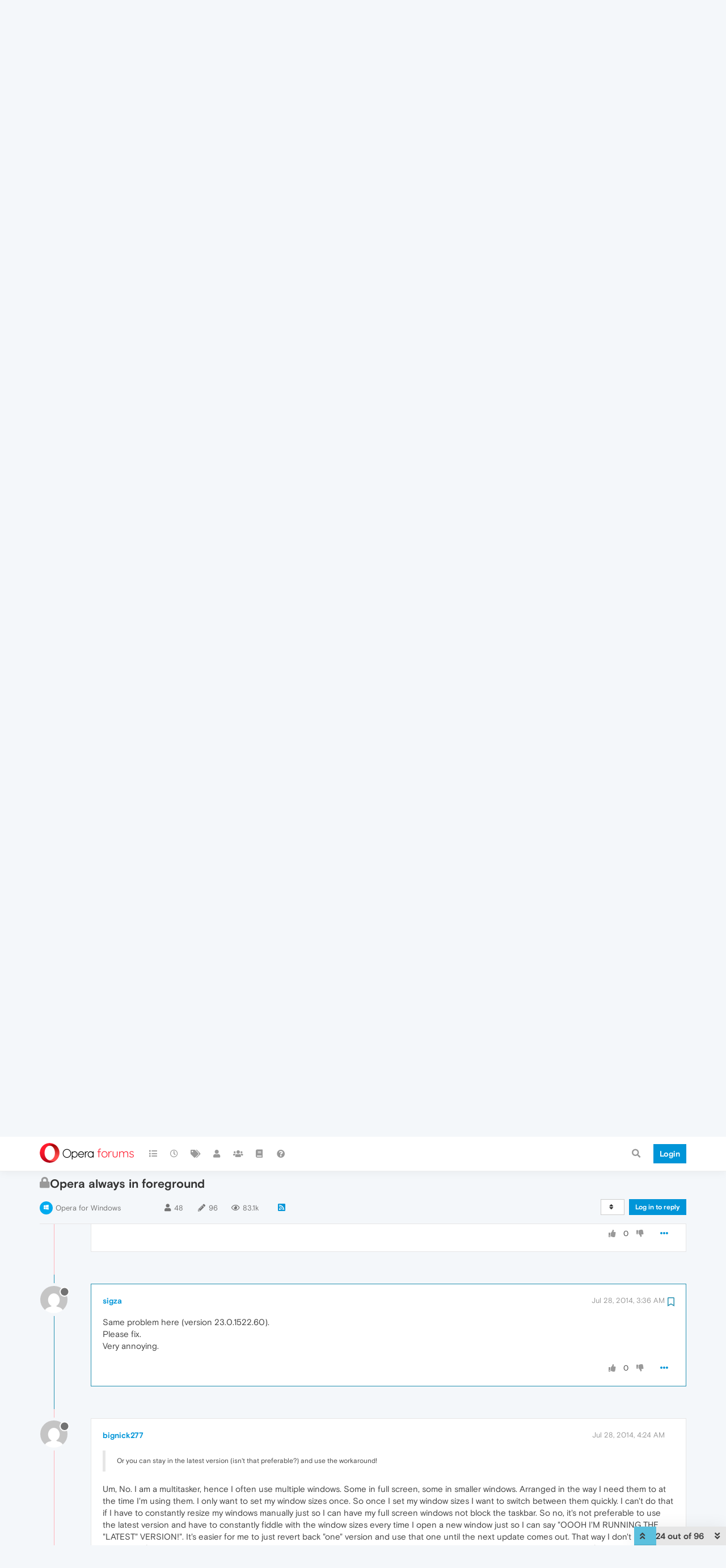

--- FILE ---
content_type: text/html; charset=utf-8
request_url: https://forums.opera.com/topic/4097/opera-always-in-foreground/24?lang=en-US
body_size: 27635
content:
<!DOCTYPE html>
<html lang="en-US" data-dir="ltr" style="direction: ltr; --panel-offset: 50px;"  >
<head>
	<title>Opera always in foreground | Opera forums</title>
	<meta name="viewport" content="width&#x3D;device-width, initial-scale&#x3D;1.0" />
	<meta name="content-type" content="text/html; charset=UTF-8" />
	<meta name="apple-mobile-web-app-capable" content="yes" />
	<meta name="mobile-web-app-capable" content="yes" />
	<meta property="og:site_name" content="Opera forums" />
	<meta name="msapplication-badge" content="frequency=30; polling-uri=https://forums.opera.com/sitemap.xml" />
	<meta name="theme-color" content="#ffffff" />
	<meta name="title" content="Opera always in foreground" />
	<meta name="description" content="Same problem here (version 23.0.1522.60). Please fix. Very annoying. " />
	<meta property="og:title" content="Opera always in foreground" />
	<meta property="og:description" content="Same problem here (version 23.0.1522.60). Please fix. Very annoying. " />
	<meta property="og:type" content="article" />
	<meta property="article:published_time" content="2014-07-23T07:54:15.000Z" />
	<meta property="article:modified_time" content="2018-01-12T14:30:09.502Z" />
	<meta property="article:section" content="Opera for Windows" />
	<meta property="og:image" content="https://www.gravatar.com/avatar/f79c6581b5959bd91662559d336fb203?size=192&d=mm" />
	<meta property="og:image:url" content="https://www.gravatar.com/avatar/f79c6581b5959bd91662559d336fb203?size=192&d=mm" />
	<meta property="og:image" content="https://forums.opera.com/assets/uploads/system/og-image.png" />
	<meta property="og:image:url" content="https://forums.opera.com/assets/uploads/system/og-image.png" />
	<meta property="og:image:width" content="192" />
	<meta property="og:image:height" content="192" />
	<meta property="og:url" content="https://forums.opera.com/topic/4097/opera-always-in-foreground/24?lang&#x3D;en-US" />
	
	<link rel="stylesheet" type="text/css" href="/assets/client.css?v=pe35ab12ieg" />
	<link rel="icon" type="image/x-icon" href="/assets/uploads/system/favicon.ico?v&#x3D;pe35ab12ieg" />
	<link rel="manifest" href="/manifest.webmanifest" crossorigin="use-credentials" />
	<link rel="search" type="application/opensearchdescription+xml" title="Opera forums" href="/osd.xml" />
	<link rel="apple-touch-icon" href="/assets/uploads/system/touchicon-orig.png" />
	<link rel="icon" sizes="36x36" href="/assets/uploads/system/touchicon-36.png" />
	<link rel="icon" sizes="48x48" href="/assets/uploads/system/touchicon-48.png" />
	<link rel="icon" sizes="72x72" href="/assets/uploads/system/touchicon-72.png" />
	<link rel="icon" sizes="96x96" href="/assets/uploads/system/touchicon-96.png" />
	<link rel="icon" sizes="144x144" href="/assets/uploads/system/touchicon-144.png" />
	<link rel="icon" sizes="192x192" href="/assets/uploads/system/touchicon-192.png" />
	<link rel="prefetch" href="/assets/src/modules/composer.js?v&#x3D;pe35ab12ieg" />
	<link rel="prefetch" href="/assets/src/modules/composer/uploads.js?v&#x3D;pe35ab12ieg" />
	<link rel="prefetch" href="/assets/src/modules/composer/drafts.js?v&#x3D;pe35ab12ieg" />
	<link rel="prefetch" href="/assets/src/modules/composer/tags.js?v&#x3D;pe35ab12ieg" />
	<link rel="prefetch" href="/assets/src/modules/composer/categoryList.js?v&#x3D;pe35ab12ieg" />
	<link rel="prefetch" href="/assets/src/modules/composer/resize.js?v&#x3D;pe35ab12ieg" />
	<link rel="prefetch" href="/assets/src/modules/composer/autocomplete.js?v&#x3D;pe35ab12ieg" />
	<link rel="prefetch" href="/assets/templates/composer.tpl?v&#x3D;pe35ab12ieg" />
	<link rel="prefetch" href="/assets/language/en-GB/topic.json?v&#x3D;pe35ab12ieg" />
	<link rel="prefetch" href="/assets/language/en-GB/modules.json?v&#x3D;pe35ab12ieg" />
	<link rel="prefetch" href="/assets/language/en-GB/tags.json?v&#x3D;pe35ab12ieg" />
	<link rel="prefetch stylesheet" href="/assets/plugins/nodebb-plugin-markdown/themes/default.min.css" />
	<link rel="prefetch" href="/assets/language/en-GB/markdown.json?v&#x3D;pe35ab12ieg" />
	<link rel="prefetch" href="/assets/src/modules/highlight.js" />
	<link rel="stylesheet" href="https://forums.opera.com/assets/plugins/nodebb-plugin-emoji/emoji/styles.css?v&#x3D;pe35ab12ieg" />
	<link rel="canonical" href="https://forums.opera.com/topic/4097/opera-always-in-foreground" />
	<link rel="alternate" type="application/rss+xml" href="/topic/4097.rss" />
	<link rel="up" href="https://forums.opera.com/category/11/opera-for-windows" />
	<link rel="next" href="https://forums.opera.com/topic/4097/opera-always-in-foreground?lang&#x3D;en-US&amp;page&#x3D;2" />
	

	<script>
		var config = JSON.parse('{"relative_path":"","upload_url":"/assets/uploads","asset_base_url":"/assets","assetBaseUrl":"/assets","siteTitle":"Opera forums","browserTitle":"Opera forums","titleLayout":"&#123;pageTitle&#125; | &#123;browserTitle&#125;","showSiteTitle":true,"maintenanceMode":false,"minimumTitleLength":4,"maximumTitleLength":255,"minimumPostLength":4,"maximumPostLength":4999,"minimumTagsPerTopic":0,"maximumTagsPerTopic":5,"minimumTagLength":3,"maximumTagLength":15,"undoTimeout":10000,"useOutgoingLinksPage":false,"allowGuestHandles":false,"allowTopicsThumbnail":false,"usePagination":false,"disableChat":false,"disableChatMessageEditing":false,"maximumChatMessageLength":1000,"socketioTransports":["polling","websocket"],"socketioOrigins":"https://forums.opera.com:*","websocketAddress":"","maxReconnectionAttempts":5,"reconnectionDelay":1500,"topicsPerPage":20,"postsPerPage":20,"maximumFileSize":2048,"theme:id":"nodebb-theme-opera","theme:src":"","defaultLang":"en-GB","userLang":"en-US","loggedIn":false,"uid":-1,"cache-buster":"v=pe35ab12ieg","topicPostSort":"oldest_to_newest","categoryTopicSort":"newest_to_oldest","csrf_token":false,"searchEnabled":true,"searchDefaultInQuick":"titles","bootswatchSkin":"","enablePostHistory":true,"timeagoCutoff":30,"timeagoCodes":["af","am","ar","az-short","az","be","bg","bs","ca","cs","cy","da","de-short","de","dv","el","en-short","en","es-short","es","et","eu","fa-short","fa","fi","fr-short","fr","gl","he","hr","hu","hy","id","is","it-short","it","ja","jv","ko","ky","lt","lv","mk","nl","no","pl","pt-br-short","pt-br","pt-short","pt","ro","rs","ru","rw","si","sk","sl","sq","sr","sv","th","tr-short","tr","uk","ur","uz","vi","zh-CN","zh-TW"],"cookies":{"enabled":false,"message":"[[global:cookies.message]]","dismiss":"[[global:cookies.accept]]","link":"[[global:cookies.learn_more]]","link_url":"https:&#x2F;&#x2F;www.cookiesandyou.com"},"thumbs":{"size":512},"iconBackgrounds":["#f44336","#e91e63","#9c27b0","#673ab7","#3f51b5","#2196f3","#009688","#1b5e20","#33691e","#827717","#e65100","#ff5722","#795548","#607d8b"],"emailPrompt":1,"useragent":{"isYaBrowser":false,"isAuthoritative":true,"isMobile":false,"isMobileNative":false,"isTablet":false,"isiPad":false,"isiPod":false,"isiPhone":false,"isiPhoneNative":false,"isAndroid":false,"isAndroidNative":false,"isBlackberry":false,"isOpera":false,"isIE":false,"isEdge":false,"isIECompatibilityMode":false,"isSafari":false,"isFirefox":false,"isWebkit":false,"isChrome":true,"isKonqueror":false,"isOmniWeb":false,"isSeaMonkey":false,"isFlock":false,"isAmaya":false,"isPhantomJS":false,"isEpiphany":false,"isDesktop":true,"isWindows":false,"isLinux":false,"isLinux64":false,"isMac":true,"isChromeOS":false,"isBada":false,"isSamsung":false,"isRaspberry":false,"isBot":false,"isCurl":false,"isAndroidTablet":false,"isWinJs":false,"isKindleFire":false,"isSilk":false,"isCaptive":false,"isSmartTV":false,"isUC":false,"isFacebook":false,"isAlamoFire":false,"isElectron":false,"silkAccelerated":false,"browser":"Chrome","version":"131.0.0.0","os":"OS X","platform":"Apple Mac","geoIp":{},"source":"Mozilla/5.0 (Macintosh; Intel Mac OS X 10_15_7) AppleWebKit/537.36 (KHTML, like Gecko) Chrome/131.0.0.0 Safari/537.36; ClaudeBot/1.0; +claudebot@anthropic.com)","isWechat":false},"acpLang":"en-US","topicSearchEnabled":false,"hideSubCategories":false,"hideCategoryLastPost":false,"enableQuickReply":false,"composer-default":{},"markdown":{"highlight":1,"highlightLinesLanguageList":[""],"theme":"default.min.css","defaultHighlightLanguage":""},"opera":{"authValidateEmailURL":"https://auth.opera.com/account/edit-profile"},"google-analytics":{"id":"UA-4118503-39","displayFeatures":"off"},"emojiCustomFirst":false}');
		var app = {
			user: JSON.parse('{"uid":0,"username":"Guest","displayname":"Guest","userslug":"","fullname":"Guest","email":"","icon:text":"?","icon:bgColor":"#aaa","groupTitle":"","groupTitleArray":[],"status":"offline","reputation":0,"email:confirmed":false,"unreadData":{"":{},"new":{},"watched":{},"unreplied":{}},"isAdmin":false,"isGlobalMod":false,"isMod":false,"privileges":{"chat":false,"upload:post:image":false,"upload:post:file":false,"signature":false,"invite":false,"group:create":false,"search:content":false,"search:users":false,"search:tags":false,"view:users":true,"view:tags":true,"view:groups":true,"local:login":false,"ban":false,"mute":false,"view:users:info":false},"timeagoCode":"en","offline":true,"isEmailConfirmSent":false}')
		};
	</script>

	
	
</head>

<body class="page-topic page-topic-4097 page-topic-opera-always-in-foreground page-topic-category-11 page-topic-category-opera-for-windows parent-category-5 parent-category-11 page-status-200 theme-opera user-guest skin-noskin">
	<nav id="menu" class="slideout-menu hidden">
		<section class="menu-section" data-section="navigation">
	<ul class="menu-section-list"></ul>
</section>


	</nav>
	<nav id="chats-menu" class="slideout-menu hidden">
		
	</nav>

	<main id="panel" class="slideout-panel">
		<nav class="navbar navbar-default navbar-fixed-top header" id="header-menu" component="navbar">
			<div class="container">
							<div class="navbar-header">
				<button type="button" class="navbar-toggle pull-left" id="mobile-menu">
					<i class="fa fa-lg fa-fw fa-bars unread-count" data-content="0" data-unread-url="/unread"></i>
				</button>
				

				
				<div class="navbar-search visible-xs pull-right">
					<form action="/search" method="GET">
						<button type="button" class="btn btn-link"><i class="fa fa-lg fa-fw fa-search" title="Search"></i></button>
						<input autocomplete="off" type="text" class="form-control hidden" name="term" placeholder="Search"/>
						<button class="btn btn-primary hidden" type="submit"></button>
						<input type="text" class="hidden" name="in" value="titles" />
					</form>
					<div class="quick-search-container hidden">
						<div class="quick-search-results-container"></div>
					</div>
				</div>
				

				<a class="forum-logo-wrapper" href="/">
					<img alt="" class="forum-logo" src="/plugins/nodebb-theme-opera/static/logo@2x.png" />
				</a>

				<div component="navbar/title" class="visible-xs hidden">
					<span></span>
				</div>
			</div>

			<div id="nav-dropdown" class="hidden-xs">
				
				
				<ul id="logged-out-menu" class="nav navbar-nav navbar-right">
					<li class="login">
						<a class="operaLoginButton" href="/auth/opera?return_path=%2Ftopic%2F4097%2Fopera-always-in-foreground%2F24%3Flang%3Den-US" data-base-href="/auth/opera" rel="nofollow" target="_top">
							<span class="btn btn-primary">Login</span>
						</a>
					</li>
				</ul>
				
				
				<ul class="nav navbar-nav navbar-right">
					<li>
						<form id="search-form" class="navbar-form clearfix hidden-xs" role="search" method="GET">
							<button id="search-button" type="button" class="btn btn-link"><i class="fa fa-search fa-fw" title="Search"></i></button>
							<div class="hidden" id="search-fields">
								<div class="form-group">
									<input autocomplete="off" type="text" class="form-control" placeholder="Search" name="query" value="">
									<a href="#"><i class="fa fa-gears fa-fw advanced-search-link"></i></a>
								</div>
								<button type="submit" class="btn btn-default hide">Search</button>
							</div>
						</form>
						<div id="quick-search-container" class="quick-search-container hidden">
							<div class="checkbox filter-category">
								<label>
									<input type="checkbox" checked><span class="name"></span>
								</label>
							</div>
							<div class="text-center loading-indicator"><i class="fa fa-spinner fa-spin"></i></div>
							<div class="quick-search-results-container"></div>
						</div>
					</li>
					<li class="visible-xs" id="search-menu">
						<a href="/search">
							<i class="fa fa-search fa-fw"></i> Search
						</a>
					</li>
				</ul>
				

				<ul class="nav navbar-nav navbar-right hidden-xs">
					<li>
						<a href="#" id="reconnect" class="hide" title="Looks like your connection to Opera forums was lost, please wait while we try to reconnect.">
							<i class="fa fa-check"></i>
						</a>
					</li>
				</ul>

				<ul id="main-nav" class="nav navbar-nav">
					
					
					<li class="">
						<a title="Categories" class="navigation-link "
						 href="&#x2F;categories" >
							
							<i class="fa fa-fw fa-list" data-content=""></i>
							
							
							<span class="visible-xs-inline">Categories</span>
							
							
						</a>
						
					</li>
					
					
					
					<li class="">
						<a title="Recent" class="navigation-link "
						 href="&#x2F;recent" >
							
							<i class="fa fa-fw fa-clock-o" data-content=""></i>
							
							
							<span class="visible-xs-inline">Recent</span>
							
							
						</a>
						
					</li>
					
					
					
					<li class="">
						<a title="Tags" class="navigation-link "
						 href="&#x2F;tags" >
							
							<i class="fa fa-fw fa-tags" data-content=""></i>
							
							
							<span class="visible-xs-inline">Tags</span>
							
							
						</a>
						
					</li>
					
					
					
					<li class="">
						<a title="Users" class="navigation-link "
						 href="&#x2F;users" >
							
							<i class="fa fa-fw fa-user" data-content=""></i>
							
							
							<span class="visible-xs-inline">Users</span>
							
							
						</a>
						
					</li>
					
					
					
					<li class="">
						<a title="Groups" class="navigation-link "
						 href="&#x2F;groups" >
							
							<i class="fa fa-fw fa-group" data-content=""></i>
							
							
							<span class="visible-xs-inline">Groups</span>
							
							
						</a>
						
					</li>
					
					
					
					<li class="">
						<a title="Rules" class="navigation-link "
						 href="&#x2F;rules" >
							
							<i class="fa fa-fw fa-book" data-content=""></i>
							
							
							<span class="visible-xs-inline">Rules</span>
							
							
						</a>
						
					</li>
					
					
					
					<li class="">
						<a title="Help" class="navigation-link "
						 href="&#x2F;help" >
							
							<i class="fa fa-fw fa-question-circle" data-content=""></i>
							
							
							<span class="visible-xs-inline">Help</span>
							
							
						</a>
						
					</li>
					
					
				</ul>

				
			</div>

			</div>
		</nav>

		
		<div class="container" id="download-opera">
			<div class="get-opera">
    <div class="get-opera-closer">
        <svg width="24px" height="24px" viewBox="0 0 30 30" version="1.1" xmlns="http://www.w3.org/2000/svg"
             xmlns:xlink="http://www.w3.org/1999/xlink">
            <circle id="oval" fill="#fff" cx="15" cy="15" r="9"></circle>
            <path d="M19.5146932,11 L11,19.5146932" id="line-1" stroke="#452eb7" stroke-width="2"></path>
            <path d="M19.5146932,19.5146932 L11,11" id="line-2" stroke="#452eb7" stroke-width="2"></path>
        </svg>
    </div>
    <p class="get-opera-title">
        <strong>Do more on the web, with a fast and secure browser!</strong>
    </p>
    <p class="get-opera-element">Download Opera browser with:</p>
    <ul class="get-opera-features-list">
        <li class="get-opera-features-list--adblocker">built-in ad blocker</li>
        <li class="get-opera-features-list--battery-saver">battery saver</li>
        <li class="get-opera-features-list--free-vpn">free VPN</li>
    </ul>
    <a class="get-opera-btn os-default"
       href="https://www.opera.com/computer"
       data-query-params="utm_campaign=forums_banner&amp;utm_medium=ip&amp;utm_source=forums_opera_com">Download
        Opera</a>
</div>

		</div>
		

		<div class="container" id="content">
		<noscript>
    <div class="alert alert-danger">
        <p>
            Your browser does not seem to support JavaScript. As a result, your viewing experience will be diminished, and you have been placed in <strong>read-only mode</strong>.
        </p>
        <p>
            Please download a browser that supports JavaScript, or enable it if it's disabled (i.e. NoScript).
        </p>
    </div>
</noscript>
		
<div data-widget-area="header">
	
</div>
<div class="row">
	<div class="topic col-lg-12">
		<div class="topic-header">
			<h1 component="post/header" class="" itemprop="name">
				<span class="topic-title">
					<span component="topic/labels">
						<i component="topic/scheduled" class="pull-left fa fa-clock-o hidden" title="Scheduled"></i>
						<i component="topic/pinned" class="pull-left fa fa-thumb-tack hidden" title="Pinned"></i>
						<i component="topic/locked" class="pull-left fa fa-lock " title="Locked"></i>
						<i class="pull-left fa fa-arrow-circle-right hidden" title="Moved"></i>
						
					</span>
					<span component="topic/title">Opera always in foreground</span>
				</span>
			</h1>

			<div class="topic-info clearfix">
				<div class="category-item inline-block">
					<div role="presentation" class="icon pull-left" style="background-color: #00abef; color: #ffffff;">
						<i class="fa fa-fw fa-windows"></i>
					</div>
					<a href="/category/11/opera-for-windows">Opera for Windows</a>
				</div>

				<div class="tags tag-list inline-block hidden-xs">
					
				</div>
				<div class="inline-block hidden-xs">
					<div class="stats text-muted">
	<i class="fa fa-fw fa-user" title="Posters"></i>
	<span title="48" class="human-readable-number">48</span>
</div>
<div class="stats text-muted">
	<i class="fa fa-fw fa-pencil" title="Posts"></i>
	<span component="topic/post-count" title="96" class="human-readable-number">96</span>
</div>
<div class="stats views text-muted">
	<i class="fa fa-fw fa-eye" title="Views"></i>
	<span class="human-readable-number" title="83114">83114</span>
</div>
				</div>
				
				<a class="hidden-xs" target="_blank" href="/topic/4097.rss"><i class="fa fa-rss-square"></i></a>
				
				

				<div class="topic-main-buttons pull-right inline-block">
	<span class="loading-indicator btn pull-left hidden" done="0">
		<span class="hidden-xs">Loading More Posts</span> <i class="fa fa-refresh fa-spin"></i>
	</span>

	

	

	<div title="Sort by" class="btn-group bottom-sheet hidden-xs" component="thread/sort">
	<button class="btn btn-sm btn-default dropdown-toggle" data-toggle="dropdown" type="button">
	<span><i class="fa fa-fw fa-sort"></i></span></button>
	<ul class="dropdown-menu dropdown-menu-right">
		<li><a href="#" class="oldest_to_newest" data-sort="oldest_to_newest"><i class="fa fa-fw"></i> Oldest to Newest</a></li>
		<li><a href="#" class="newest_to_oldest" data-sort="newest_to_oldest"><i class="fa fa-fw"></i> Newest to Oldest</a></li>
		<li><a href="#" class="most_votes" data-sort="most_votes"><i class="fa fa-fw"></i> Most Votes</a></li>
	</ul>
</div>


	<div class="inline-block">
	
	</div>
	<div component="topic/reply/container" class="btn-group action-bar bottom-sheet hidden">
	<a href="/compose?tid=4097&title=Opera always in foreground" class="btn btn-sm btn-primary" component="topic/reply" data-ajaxify="false" role="button"><i class="fa fa-reply visible-xs-inline"></i><span class="visible-sm-inline visible-md-inline visible-lg-inline"> Reply</span></a>
	<button type="button" class="btn btn-sm btn-info dropdown-toggle" data-toggle="dropdown">
		<span class="caret"></span>
	</button>
	<ul class="dropdown-menu pull-right" role="menu">
		<li><a href="#" component="topic/reply-as-topic">Reply as topic</a></li>
	</ul>
</div>




<a component="topic/reply/guest" href="/auth/opera?return_path=%2Ftopic%2F4097%2Fopera-always-in-foreground%2F24%3Flang%3Den-US" data-base-href="/auth/opera" class="btn btn-sm btn-primary operaLoginButton" rel="nofollow" target="_top">Log in to reply</a>



</div>

			</div>
		</div>
		

		
		<div component="topic/deleted/message" class="alert alert-warning hidden clearfix">
    <span class="pull-left">This topic has been deleted. Only users with topic management privileges can see it.</span>
    <span class="pull-right">
        
    </span>
</div>
		

		<ul component="topic" class="posts timeline" data-tid="4097" data-cid="11">
			
				<li component="post" class="  topic-owner-post " data-index="14" data-pid="46055" data-uid="39820" data-timestamp="1406304434000" data-username="anaxaros" data-userslug="anaxaros" itemscope itemtype="http://schema.org/Comment">
					<a component="post/anchor" data-index="14" id="14"></a>

					<meta itemprop="datePublished" content="2014-07-25T16:07:14.000Z">
					<meta itemprop="dateModified" content="">

					<div class="clearfix post-header">
	<div class="icon pull-left">
		<a href="/user/anaxaros">
			<img class="avatar  avatar-sm2x avatar-rounded" alt="anaxaros" title="anaxaros" data-uid="39820" loading="lazy" component="user/picture" src="https://www.gravatar.com/avatar/1d117a40b4a8471dee50ec73a9baf89d?size=192&d=mm" style="" />
			<i component="user/status" class="fa fa-circle status offline" title="Offline"></i>
		</a>
	</div>
</div>

<div class="content" component="post/content" itemprop="text">
	<small class="post-author">
		<strong>
			<a href="/user/anaxaros" itemprop="author" data-username="anaxaros" data-uid="39820">anaxaros</a>
		</strong>

		

		

		<span class="visible-xs-inline-block visible-sm-inline-block visible-md-inline-block visible-lg-inline-block">
			
			<span>
				
			</span>
		</span>

	</small>
	<small class="pull-right">
		<span class="bookmarked"><i class="fa fa-bookmark-o"></i></span>
	</small>
	<small class="pull-right">
		<i component="post/edit-indicator" class="fa fa-pencil-square edit-icon hidden"></i>

		<small data-editor="" component="post/editor" class="hidden">last edited by  <span class="timeago" title=""></span></small>

		<span class="visible-xs-inline-block visible-sm-inline-block visible-md-inline-block visible-lg-inline-block">
			<a class="permalink" href="/post/46055"><span class="timeago" title="2014-07-25T16:07:14.000Z"></span></a>
		</span>
	</small>

	<p dir="auto">First: Yes, the Windows button works. But I don't want to use the button every time I want to change the window, that's a PITA!</p>
<p dir="auto">And I also don't want to try to resize opera manually, so that it will maybe fit or maybe will automatically maximize...<br />
It is not possible that the Opera team is not able to fix this bug, it worked for 22 versions before.</p>
<p dir="auto">Will anyone of the programmers team will read this forum? Maybe we all should write emails ..</p>


	

</div>

<div class="clearfix post-footer">


	<small class="pull-right post-footer-menu">
		<span class="post-tools">
			<a component="post/reply" href="#" class="no-select hidden">Reply</a>
			<a component="post/quote" href="#" class="no-select hidden">Quote</a>
		</span>

		
		<span class="votes">
			<a component="post/upvote" href="#" class="">
				<i class="fa fa-thumbs-up"></i>
			</a>

			<span component="post/vote-count" data-votes="0">0</span>

			
			<a component="post/downvote" href="#" class="">
				<i class="fa fa-thumbs-down"></i>
			</a>
			
		</span>
		

		<span component="post/tools" class="dropdown moderator-tools bottom-sheet ">
	<a href="#" data-toggle="dropdown" data-ajaxify="false"><i class="fa fa-fw fa-ellipsis-h"></i></a>
	<ul class="dropdown-menu dropdown-menu-right" role="menu"></ul>
</span>

	</small>

	
	<a component="post/reply-count" data-target-component="post/replies/container" href="#" class="threaded-replies no-select hidden">
		<span component="post/reply-count/avatars" class="avatars hidden ">
			
		</span>

		<strong class="replies-count" component="post/reply-count/text" data-replies="0">1 Reply</strong>
		<span class="replies-last hidden-xs">Last reply <span class="timeago" title=""></span></span>

		<i class="fa fa-fw fa-chevron-right" component="post/replies/open"></i>
		<i class="fa fa-fw fa-chevron-down hidden" component="post/replies/close"></i>
		<i class="fa fa-fw fa-spin fa-spinner hidden" component="post/replies/loading"></i>
	</a>
	
	<div component="post/replies/container"></div>
</div>

				</li>
				
			
				<li component="post" class="   " data-index="15" data-pid="46066" data-uid="40362" data-timestamp="1406309592000" data-username="kroman47" data-userslug="kroman47" itemscope itemtype="http://schema.org/Comment">
					<a component="post/anchor" data-index="15" id="15"></a>

					<meta itemprop="datePublished" content="2014-07-25T17:33:12.000Z">
					<meta itemprop="dateModified" content="">

					<div class="clearfix post-header">
	<div class="icon pull-left">
		<a href="/user/kroman47">
			<img class="avatar  avatar-sm2x avatar-rounded" alt="kroman47" title="kroman47" data-uid="40362" loading="lazy" component="user/picture" src="https://www.gravatar.com/avatar/a047174ca051cb79f81b05c2f4398ed0?size=192&d=mm" style="" />
			<i component="user/status" class="fa fa-circle status offline" title="Offline"></i>
		</a>
	</div>
</div>

<div class="content" component="post/content" itemprop="text">
	<small class="post-author">
		<strong>
			<a href="/user/kroman47" itemprop="author" data-username="kroman47" data-uid="40362">kroman47</a>
		</strong>

		

		

		<span class="visible-xs-inline-block visible-sm-inline-block visible-md-inline-block visible-lg-inline-block">
			
			<span>
				
			</span>
		</span>

	</small>
	<small class="pull-right">
		<span class="bookmarked"><i class="fa fa-bookmark-o"></i></span>
	</small>
	<small class="pull-right">
		<i component="post/edit-indicator" class="fa fa-pencil-square edit-icon hidden"></i>

		<small data-editor="" component="post/editor" class="hidden">last edited by  <span class="timeago" title=""></span></small>

		<span class="visible-xs-inline-block visible-sm-inline-block visible-md-inline-block visible-lg-inline-block">
			<a class="permalink" href="/post/46066"><span class="timeago" title="2014-07-25T17:33:12.000Z"></span></a>
		</span>
	</small>

	<p dir="auto">Same problem here, they should fix it soon. Such dumb issue.</p>


	

</div>

<div class="clearfix post-footer">


	<small class="pull-right post-footer-menu">
		<span class="post-tools">
			<a component="post/reply" href="#" class="no-select hidden">Reply</a>
			<a component="post/quote" href="#" class="no-select hidden">Quote</a>
		</span>

		
		<span class="votes">
			<a component="post/upvote" href="#" class="">
				<i class="fa fa-thumbs-up"></i>
			</a>

			<span component="post/vote-count" data-votes="1">1</span>

			
			<a component="post/downvote" href="#" class="">
				<i class="fa fa-thumbs-down"></i>
			</a>
			
		</span>
		

		<span component="post/tools" class="dropdown moderator-tools bottom-sheet ">
	<a href="#" data-toggle="dropdown" data-ajaxify="false"><i class="fa fa-fw fa-ellipsis-h"></i></a>
	<ul class="dropdown-menu dropdown-menu-right" role="menu"></ul>
</span>

	</small>

	
	<a component="post/reply-count" data-target-component="post/replies/container" href="#" class="threaded-replies no-select hidden">
		<span component="post/reply-count/avatars" class="avatars hidden ">
			
		</span>

		<strong class="replies-count" component="post/reply-count/text" data-replies="0">1 Reply</strong>
		<span class="replies-last hidden-xs">Last reply <span class="timeago" title=""></span></span>

		<i class="fa fa-fw fa-chevron-right" component="post/replies/open"></i>
		<i class="fa fa-fw fa-chevron-down hidden" component="post/replies/close"></i>
		<i class="fa fa-fw fa-spin fa-spinner hidden" component="post/replies/loading"></i>
	</a>
	
	<div component="post/replies/container"></div>
</div>

				</li>
				
			
				<li component="post" class="   " data-index="16" data-pid="46132" data-uid="1418" data-timestamp="1406370453000" data-username="christoph142" data-userslug="christoph142" itemscope itemtype="http://schema.org/Comment">
					<a component="post/anchor" data-index="16" id="16"></a>

					<meta itemprop="datePublished" content="2014-07-26T10:27:33.000Z">
					<meta itemprop="dateModified" content="">

					<div class="clearfix post-header">
	<div class="icon pull-left">
		<a href="/user/christoph142">
			<img class="avatar  avatar-sm2x avatar-rounded" alt="christoph142" title="christoph142" data-uid="1418" loading="lazy" component="user/picture" src="https://www.gravatar.com/avatar/8b6d8ec014228512cd3c1880083e0995?size=192&d=mm" style="" />
			<i component="user/status" class="fa fa-circle status offline" title="Offline"></i>
		</a>
	</div>
</div>

<div class="content" component="post/content" itemprop="text">
	<small class="post-author">
		<strong>
			<a href="/user/christoph142" itemprop="author" data-username="christoph142" data-uid="1418">christoph142</a>
		</strong>

		

		

		<span class="visible-xs-inline-block visible-sm-inline-block visible-md-inline-block visible-lg-inline-block">
			
			<span>
				
			</span>
		</span>

	</small>
	<small class="pull-right">
		<span class="bookmarked"><i class="fa fa-bookmark-o"></i></span>
	</small>
	<small class="pull-right">
		<i component="post/edit-indicator" class="fa fa-pencil-square edit-icon hidden"></i>

		<small data-editor="" component="post/editor" class="hidden">last edited by  <span class="timeago" title=""></span></small>

		<span class="visible-xs-inline-block visible-sm-inline-block visible-md-inline-block visible-lg-inline-block">
			<a class="permalink" href="/post/46132"><span class="timeago" title="2014-07-26T10:27:33.000Z"></span></a>
		</span>
	</small>

	<p dir="auto"><strong>Please, everybody star <a href="https://code.google.com/p/chromium/issues/detail?id=279467" target="_blank" rel="noopener noreferrer nofollow ugc">this issue</a> to draw devs attention to it and get it finally fixed for good.</strong></p>


	

</div>

<div class="clearfix post-footer">


	<small class="pull-right post-footer-menu">
		<span class="post-tools">
			<a component="post/reply" href="#" class="no-select hidden">Reply</a>
			<a component="post/quote" href="#" class="no-select hidden">Quote</a>
		</span>

		
		<span class="votes">
			<a component="post/upvote" href="#" class="">
				<i class="fa fa-thumbs-up"></i>
			</a>

			<span component="post/vote-count" data-votes="1">1</span>

			
			<a component="post/downvote" href="#" class="">
				<i class="fa fa-thumbs-down"></i>
			</a>
			
		</span>
		

		<span component="post/tools" class="dropdown moderator-tools bottom-sheet ">
	<a href="#" data-toggle="dropdown" data-ajaxify="false"><i class="fa fa-fw fa-ellipsis-h"></i></a>
	<ul class="dropdown-menu dropdown-menu-right" role="menu"></ul>
</span>

	</small>

	
	<a component="post/reply-count" data-target-component="post/replies/container" href="#" class="threaded-replies no-select hidden">
		<span component="post/reply-count/avatars" class="avatars hidden ">
			
		</span>

		<strong class="replies-count" component="post/reply-count/text" data-replies="0">1 Reply</strong>
		<span class="replies-last hidden-xs">Last reply <span class="timeago" title=""></span></span>

		<i class="fa fa-fw fa-chevron-right" component="post/replies/open"></i>
		<i class="fa fa-fw fa-chevron-down hidden" component="post/replies/close"></i>
		<i class="fa fa-fw fa-spin fa-spinner hidden" component="post/replies/loading"></i>
	</a>
	
	<div component="post/replies/container"></div>
</div>

				</li>
				
			
				<li component="post" class="   " data-index="17" data-pid="46134" data-uid="40468" data-timestamp="1406371719000" data-username="cavedog8" data-userslug="cavedog8" itemscope itemtype="http://schema.org/Comment">
					<a component="post/anchor" data-index="17" id="17"></a>

					<meta itemprop="datePublished" content="2014-07-26T10:48:39.000Z">
					<meta itemprop="dateModified" content="">

					<div class="clearfix post-header">
	<div class="icon pull-left">
		<a href="/user/cavedog8">
			<img class="avatar  avatar-sm2x avatar-rounded" alt="cavedog8" title="cavedog8" data-uid="40468" loading="lazy" component="user/picture" src="https://www.gravatar.com/avatar/dd2fd14659e9231189d9bc4a38098e04?size=192&d=mm" style="" />
			<i component="user/status" class="fa fa-circle status offline" title="Offline"></i>
		</a>
	</div>
</div>

<div class="content" component="post/content" itemprop="text">
	<small class="post-author">
		<strong>
			<a href="/user/cavedog8" itemprop="author" data-username="cavedog8" data-uid="40468">cavedog8</a>
		</strong>

		

		

		<span class="visible-xs-inline-block visible-sm-inline-block visible-md-inline-block visible-lg-inline-block">
			
			<span>
				
			</span>
		</span>

	</small>
	<small class="pull-right">
		<span class="bookmarked"><i class="fa fa-bookmark-o"></i></span>
	</small>
	<small class="pull-right">
		<i component="post/edit-indicator" class="fa fa-pencil-square edit-icon hidden"></i>

		<small data-editor="" component="post/editor" class="hidden">last edited by  <span class="timeago" title=""></span></small>

		<span class="visible-xs-inline-block visible-sm-inline-block visible-md-inline-block visible-lg-inline-block">
			<a class="permalink" href="/post/46134"><span class="timeago" title="2014-07-26T10:48:39.000Z"></span></a>
		</span>
	</small>

	<p dir="auto">Hey guys I also have the same problem.  Start bar can not be view or accessed if you have auto hide on and Opera Browser is maximized...</p>
<p dir="auto">Looks like I will be installing the latest version of v22 because v23 has this bug and no setting to fix it.</p>


	

</div>

<div class="clearfix post-footer">


	<small class="pull-right post-footer-menu">
		<span class="post-tools">
			<a component="post/reply" href="#" class="no-select hidden">Reply</a>
			<a component="post/quote" href="#" class="no-select hidden">Quote</a>
		</span>

		
		<span class="votes">
			<a component="post/upvote" href="#" class="">
				<i class="fa fa-thumbs-up"></i>
			</a>

			<span component="post/vote-count" data-votes="0">0</span>

			
			<a component="post/downvote" href="#" class="">
				<i class="fa fa-thumbs-down"></i>
			</a>
			
		</span>
		

		<span component="post/tools" class="dropdown moderator-tools bottom-sheet ">
	<a href="#" data-toggle="dropdown" data-ajaxify="false"><i class="fa fa-fw fa-ellipsis-h"></i></a>
	<ul class="dropdown-menu dropdown-menu-right" role="menu"></ul>
</span>

	</small>

	
	<a component="post/reply-count" data-target-component="post/replies/container" href="#" class="threaded-replies no-select hidden">
		<span component="post/reply-count/avatars" class="avatars hidden ">
			
		</span>

		<strong class="replies-count" component="post/reply-count/text" data-replies="0">1 Reply</strong>
		<span class="replies-last hidden-xs">Last reply <span class="timeago" title=""></span></span>

		<i class="fa fa-fw fa-chevron-right" component="post/replies/open"></i>
		<i class="fa fa-fw fa-chevron-down hidden" component="post/replies/close"></i>
		<i class="fa fa-fw fa-spin fa-spinner hidden" component="post/replies/loading"></i>
	</a>
	
	<div component="post/replies/container"></div>
</div>

				</li>
				
			
				<li component="post" class="   " data-index="18" data-pid="46207" data-uid="683" data-timestamp="1406432575000" data-username="A Former User" data-userslug="" itemscope itemtype="http://schema.org/Comment">
					<a component="post/anchor" data-index="18" id="18"></a>

					<meta itemprop="datePublished" content="2014-07-27T03:42:55.000Z">
					<meta itemprop="dateModified" content="2017-10-24T09:30:39.081Z">

					<div class="clearfix post-header">
	<div class="icon pull-left">
		<a href="#">
			<img class="avatar  avatar-sm2x avatar-rounded" alt="A Former User" title="A Former User" data-uid="0" loading="lazy" component="user/picture" src="https://www.gravatar.com/avatar/d41d8cd98f00b204e9800998ecf8427e?size=192&d=mm" style="" />
			<i component="user/status" class="fa fa-circle status offline" title="Offline"></i>
		</a>
	</div>
</div>

<div class="content" component="post/content" itemprop="text">
	<small class="post-author">
		<strong>
			<a href="#" itemprop="author" data-username="A Former User" data-uid="0">A Former User</a>
		</strong>

		

		

		<span class="visible-xs-inline-block visible-sm-inline-block visible-md-inline-block visible-lg-inline-block">
			
			<span>
				
			</span>
		</span>

	</small>
	<small class="pull-right">
		<span class="bookmarked"><i class="fa fa-bookmark-o"></i></span>
	</small>
	<small class="pull-right">
		<i component="post/edit-indicator" class="fa fa-pencil-square edit-icon "></i>

		<small data-editor="admin" component="post/editor" class="hidden">last edited by admin <span class="timeago" title="2017-10-24T09:30:39.081Z"></span></small>

		<span class="visible-xs-inline-block visible-sm-inline-block visible-md-inline-block visible-lg-inline-block">
			<a class="permalink" href="/post/46207"><span class="timeago" title="2014-07-27T03:42:55.000Z"></span></a>
		</span>
	</small>

	<p dir="auto">Simply restore and resize the window <a href="https://forums.opera.com/post/45986">like Juarez explained</a>, this bug is very easy to avoid...</p>


	

</div>

<div class="clearfix post-footer">


	<small class="pull-right post-footer-menu">
		<span class="post-tools">
			<a component="post/reply" href="#" class="no-select hidden">Reply</a>
			<a component="post/quote" href="#" class="no-select hidden">Quote</a>
		</span>

		
		<span class="votes">
			<a component="post/upvote" href="#" class="">
				<i class="fa fa-thumbs-up"></i>
			</a>

			<span component="post/vote-count" data-votes="0">0</span>

			
			<a component="post/downvote" href="#" class="">
				<i class="fa fa-thumbs-down"></i>
			</a>
			
		</span>
		

		<span component="post/tools" class="dropdown moderator-tools bottom-sheet ">
	<a href="#" data-toggle="dropdown" data-ajaxify="false"><i class="fa fa-fw fa-ellipsis-h"></i></a>
	<ul class="dropdown-menu dropdown-menu-right" role="menu"></ul>
</span>

	</small>

	
	<a component="post/reply-count" data-target-component="post/replies/container" href="#" class="threaded-replies no-select hidden">
		<span component="post/reply-count/avatars" class="avatars hidden ">
			
		</span>

		<strong class="replies-count" component="post/reply-count/text" data-replies="0">1 Reply</strong>
		<span class="replies-last hidden-xs">Last reply <span class="timeago" title=""></span></span>

		<i class="fa fa-fw fa-chevron-right" component="post/replies/open"></i>
		<i class="fa fa-fw fa-chevron-down hidden" component="post/replies/close"></i>
		<i class="fa fa-fw fa-spin fa-spinner hidden" component="post/replies/loading"></i>
	</a>
	
	<div component="post/replies/container"></div>
</div>

				</li>
				
			
				<li component="post" class="   " data-index="19" data-pid="46218" data-uid="2" data-timestamp="1406448243000" data-username="Deleted User" data-userslug="deleted-user" itemscope itemtype="http://schema.org/Comment">
					<a component="post/anchor" data-index="19" id="19"></a>

					<meta itemprop="datePublished" content="2014-07-27T08:04:03.000Z">
					<meta itemprop="dateModified" content="">

					<div class="clearfix post-header">
	<div class="icon pull-left">
		<a href="/user/deleted-user">
			<img class="avatar  avatar-sm2x avatar-rounded" alt="Deleted User" title="Deleted User" data-uid="2" loading="lazy" component="user/picture" src="https://www.gravatar.com/avatar/d41d8cd98f00b204e9800998ecf8427e?size=192&d=mm" style="" />
			<i component="user/status" class="fa fa-circle status offline" title="Offline"></i>
		</a>
	</div>
</div>

<div class="content" component="post/content" itemprop="text">
	<small class="post-author">
		<strong>
			<a href="/user/deleted-user" itemprop="author" data-username="Deleted User" data-uid="2">Deleted User</a>
		</strong>

		

		

		<span class="visible-xs-inline-block visible-sm-inline-block visible-md-inline-block visible-lg-inline-block">
			
			<span>
				
			</span>
		</span>

	</small>
	<small class="pull-right">
		<span class="bookmarked"><i class="fa fa-bookmark-o"></i></span>
	</small>
	<small class="pull-right">
		<i component="post/edit-indicator" class="fa fa-pencil-square edit-icon hidden"></i>

		<small data-editor="" component="post/editor" class="hidden">last edited by  <span class="timeago" title=""></span></small>

		<span class="visible-xs-inline-block visible-sm-inline-block visible-md-inline-block visible-lg-inline-block">
			<a class="permalink" href="/post/46218"><span class="timeago" title="2014-07-27T08:04:03.000Z"></span></a>
		</span>
	</small>

	<p dir="auto">please fix this bug, the "juarez-solution" is not really a solution...</p>


	

</div>

<div class="clearfix post-footer">


	<small class="pull-right post-footer-menu">
		<span class="post-tools">
			<a component="post/reply" href="#" class="no-select hidden">Reply</a>
			<a component="post/quote" href="#" class="no-select hidden">Quote</a>
		</span>

		
		<span class="votes">
			<a component="post/upvote" href="#" class="">
				<i class="fa fa-thumbs-up"></i>
			</a>

			<span component="post/vote-count" data-votes="0">0</span>

			
			<a component="post/downvote" href="#" class="">
				<i class="fa fa-thumbs-down"></i>
			</a>
			
		</span>
		

		<span component="post/tools" class="dropdown moderator-tools bottom-sheet ">
	<a href="#" data-toggle="dropdown" data-ajaxify="false"><i class="fa fa-fw fa-ellipsis-h"></i></a>
	<ul class="dropdown-menu dropdown-menu-right" role="menu"></ul>
</span>

	</small>

	
	<a component="post/reply-count" data-target-component="post/replies/container" href="#" class="threaded-replies no-select hidden">
		<span component="post/reply-count/avatars" class="avatars hidden ">
			
		</span>

		<strong class="replies-count" component="post/reply-count/text" data-replies="0">1 Reply</strong>
		<span class="replies-last hidden-xs">Last reply <span class="timeago" title=""></span></span>

		<i class="fa fa-fw fa-chevron-right" component="post/replies/open"></i>
		<i class="fa fa-fw fa-chevron-down hidden" component="post/replies/close"></i>
		<i class="fa fa-fw fa-spin fa-spinner hidden" component="post/replies/loading"></i>
	</a>
	
	<div component="post/replies/container"></div>
</div>

				</li>
				
			
				<li component="post" class="   " data-index="20" data-pid="46222" data-uid="683" data-timestamp="1406450620000" data-username="A Former User" data-userslug="" itemscope itemtype="http://schema.org/Comment">
					<a component="post/anchor" data-index="20" id="20"></a>

					<meta itemprop="datePublished" content="2014-07-27T08:43:40.000Z">
					<meta itemprop="dateModified" content="">

					<div class="clearfix post-header">
	<div class="icon pull-left">
		<a href="#">
			<img class="avatar  avatar-sm2x avatar-rounded" alt="A Former User" title="A Former User" data-uid="0" loading="lazy" component="user/picture" src="https://www.gravatar.com/avatar/d41d8cd98f00b204e9800998ecf8427e?size=192&d=mm" style="" />
			<i component="user/status" class="fa fa-circle status offline" title="Offline"></i>
		</a>
	</div>
</div>

<div class="content" component="post/content" itemprop="text">
	<small class="post-author">
		<strong>
			<a href="#" itemprop="author" data-username="A Former User" data-uid="0">A Former User</a>
		</strong>

		

		

		<span class="visible-xs-inline-block visible-sm-inline-block visible-md-inline-block visible-lg-inline-block">
			
			<span>
				
			</span>
		</span>

	</small>
	<small class="pull-right">
		<span class="bookmarked"><i class="fa fa-bookmark-o"></i></span>
	</small>
	<small class="pull-right">
		<i component="post/edit-indicator" class="fa fa-pencil-square edit-icon hidden"></i>

		<small data-editor="" component="post/editor" class="hidden">last edited by  <span class="timeago" title=""></span></small>

		<span class="visible-xs-inline-block visible-sm-inline-block visible-md-inline-block visible-lg-inline-block">
			<a class="permalink" href="/post/46222"><span class="timeago" title="2014-07-27T08:43:40.000Z"></span></a>
		</span>
	</small>

	<p dir="auto">I agree that the bug should be fixed, but Juarez's suggestion is a great temporary solution and you can't deny that!</p>


	

</div>

<div class="clearfix post-footer">


	<small class="pull-right post-footer-menu">
		<span class="post-tools">
			<a component="post/reply" href="#" class="no-select hidden">Reply</a>
			<a component="post/quote" href="#" class="no-select hidden">Quote</a>
		</span>

		
		<span class="votes">
			<a component="post/upvote" href="#" class="">
				<i class="fa fa-thumbs-up"></i>
			</a>

			<span component="post/vote-count" data-votes="0">0</span>

			
			<a component="post/downvote" href="#" class="">
				<i class="fa fa-thumbs-down"></i>
			</a>
			
		</span>
		

		<span component="post/tools" class="dropdown moderator-tools bottom-sheet ">
	<a href="#" data-toggle="dropdown" data-ajaxify="false"><i class="fa fa-fw fa-ellipsis-h"></i></a>
	<ul class="dropdown-menu dropdown-menu-right" role="menu"></ul>
</span>

	</small>

	
	<a component="post/reply-count" data-target-component="post/replies/container" href="#" class="threaded-replies no-select hidden">
		<span component="post/reply-count/avatars" class="avatars hidden ">
			
		</span>

		<strong class="replies-count" component="post/reply-count/text" data-replies="0">1 Reply</strong>
		<span class="replies-last hidden-xs">Last reply <span class="timeago" title=""></span></span>

		<i class="fa fa-fw fa-chevron-right" component="post/replies/open"></i>
		<i class="fa fa-fw fa-chevron-down hidden" component="post/replies/close"></i>
		<i class="fa fa-fw fa-spin fa-spinner hidden" component="post/replies/loading"></i>
	</a>
	
	<div component="post/replies/container"></div>
</div>

				</li>
				
			
				<li component="post" class="   " data-index="21" data-pid="46269" data-uid="39959" data-timestamp="1406483184000" data-username="bignick277" data-userslug="bignick277" itemscope itemtype="http://schema.org/Comment">
					<a component="post/anchor" data-index="21" id="21"></a>

					<meta itemprop="datePublished" content="2014-07-27T17:46:24.000Z">
					<meta itemprop="dateModified" content="">

					<div class="clearfix post-header">
	<div class="icon pull-left">
		<a href="/user/bignick277">
			<img class="avatar  avatar-sm2x avatar-rounded" alt="bignick277" title="bignick277" data-uid="39959" loading="lazy" component="user/picture" src="https://www.gravatar.com/avatar/6e5a0ec0eee6c49cb2a5f71d6a426ac6?size=192&d=mm" style="" />
			<i component="user/status" class="fa fa-circle status offline" title="Offline"></i>
		</a>
	</div>
</div>

<div class="content" component="post/content" itemprop="text">
	<small class="post-author">
		<strong>
			<a href="/user/bignick277" itemprop="author" data-username="bignick277" data-uid="39959">bignick277</a>
		</strong>

		

		

		<span class="visible-xs-inline-block visible-sm-inline-block visible-md-inline-block visible-lg-inline-block">
			
			<span>
				
			</span>
		</span>

	</small>
	<small class="pull-right">
		<span class="bookmarked"><i class="fa fa-bookmark-o"></i></span>
	</small>
	<small class="pull-right">
		<i component="post/edit-indicator" class="fa fa-pencil-square edit-icon hidden"></i>

		<small data-editor="" component="post/editor" class="hidden">last edited by  <span class="timeago" title=""></span></small>

		<span class="visible-xs-inline-block visible-sm-inline-block visible-md-inline-block visible-lg-inline-block">
			<a class="permalink" href="/post/46269"><span class="timeago" title="2014-07-27T17:46:24.000Z"></span></a>
		</span>
	</small>

	<p dir="auto">Or you could just install Opera 22 and avoid the whole thing altogether until an update that fixes the issue is released.</p>


	

</div>

<div class="clearfix post-footer">


	<small class="pull-right post-footer-menu">
		<span class="post-tools">
			<a component="post/reply" href="#" class="no-select hidden">Reply</a>
			<a component="post/quote" href="#" class="no-select hidden">Quote</a>
		</span>

		
		<span class="votes">
			<a component="post/upvote" href="#" class="">
				<i class="fa fa-thumbs-up"></i>
			</a>

			<span component="post/vote-count" data-votes="0">0</span>

			
			<a component="post/downvote" href="#" class="">
				<i class="fa fa-thumbs-down"></i>
			</a>
			
		</span>
		

		<span component="post/tools" class="dropdown moderator-tools bottom-sheet ">
	<a href="#" data-toggle="dropdown" data-ajaxify="false"><i class="fa fa-fw fa-ellipsis-h"></i></a>
	<ul class="dropdown-menu dropdown-menu-right" role="menu"></ul>
</span>

	</small>

	
	<a component="post/reply-count" data-target-component="post/replies/container" href="#" class="threaded-replies no-select hidden">
		<span component="post/reply-count/avatars" class="avatars hidden ">
			
		</span>

		<strong class="replies-count" component="post/reply-count/text" data-replies="0">1 Reply</strong>
		<span class="replies-last hidden-xs">Last reply <span class="timeago" title=""></span></span>

		<i class="fa fa-fw fa-chevron-right" component="post/replies/open"></i>
		<i class="fa fa-fw fa-chevron-down hidden" component="post/replies/close"></i>
		<i class="fa fa-fw fa-spin fa-spinner hidden" component="post/replies/loading"></i>
	</a>
	
	<div component="post/replies/container"></div>
</div>

				</li>
				
			
				<li component="post" class="   " data-index="22" data-pid="46277" data-uid="683" data-timestamp="1406487224000" data-username="A Former User" data-userslug="" itemscope itemtype="http://schema.org/Comment">
					<a component="post/anchor" data-index="22" id="22"></a>

					<meta itemprop="datePublished" content="2014-07-27T18:53:44.000Z">
					<meta itemprop="dateModified" content="">

					<div class="clearfix post-header">
	<div class="icon pull-left">
		<a href="#">
			<img class="avatar  avatar-sm2x avatar-rounded" alt="A Former User" title="A Former User" data-uid="0" loading="lazy" component="user/picture" src="https://www.gravatar.com/avatar/d41d8cd98f00b204e9800998ecf8427e?size=192&d=mm" style="" />
			<i component="user/status" class="fa fa-circle status offline" title="Offline"></i>
		</a>
	</div>
</div>

<div class="content" component="post/content" itemprop="text">
	<small class="post-author">
		<strong>
			<a href="#" itemprop="author" data-username="A Former User" data-uid="0">A Former User</a>
		</strong>

		

		

		<span class="visible-xs-inline-block visible-sm-inline-block visible-md-inline-block visible-lg-inline-block">
			
			<span>
				
			</span>
		</span>

	</small>
	<small class="pull-right">
		<span class="bookmarked"><i class="fa fa-bookmark-o"></i></span>
	</small>
	<small class="pull-right">
		<i component="post/edit-indicator" class="fa fa-pencil-square edit-icon hidden"></i>

		<small data-editor="" component="post/editor" class="hidden">last edited by  <span class="timeago" title=""></span></small>

		<span class="visible-xs-inline-block visible-sm-inline-block visible-md-inline-block visible-lg-inline-block">
			<a class="permalink" href="/post/46277"><span class="timeago" title="2014-07-27T18:53:44.000Z"></span></a>
		</span>
	</small>

	<p dir="auto">Or you can stay in the latest version (isn't that preferable?) and use the workaround!</p>


	

</div>

<div class="clearfix post-footer">


	<small class="pull-right post-footer-menu">
		<span class="post-tools">
			<a component="post/reply" href="#" class="no-select hidden">Reply</a>
			<a component="post/quote" href="#" class="no-select hidden">Quote</a>
		</span>

		
		<span class="votes">
			<a component="post/upvote" href="#" class="">
				<i class="fa fa-thumbs-up"></i>
			</a>

			<span component="post/vote-count" data-votes="0">0</span>

			
			<a component="post/downvote" href="#" class="">
				<i class="fa fa-thumbs-down"></i>
			</a>
			
		</span>
		

		<span component="post/tools" class="dropdown moderator-tools bottom-sheet ">
	<a href="#" data-toggle="dropdown" data-ajaxify="false"><i class="fa fa-fw fa-ellipsis-h"></i></a>
	<ul class="dropdown-menu dropdown-menu-right" role="menu"></ul>
</span>

	</small>

	
	<a component="post/reply-count" data-target-component="post/replies/container" href="#" class="threaded-replies no-select hidden">
		<span component="post/reply-count/avatars" class="avatars hidden ">
			
		</span>

		<strong class="replies-count" component="post/reply-count/text" data-replies="0">1 Reply</strong>
		<span class="replies-last hidden-xs">Last reply <span class="timeago" title=""></span></span>

		<i class="fa fa-fw fa-chevron-right" component="post/replies/open"></i>
		<i class="fa fa-fw fa-chevron-down hidden" component="post/replies/close"></i>
		<i class="fa fa-fw fa-spin fa-spinner hidden" component="post/replies/loading"></i>
	</a>
	
	<div component="post/replies/container"></div>
</div>

				</li>
				
			
				<li component="post" class="   " data-index="23" data-pid="46321" data-uid="24710" data-timestamp="1406518603000" data-username="sigza" data-userslug="sigza" itemscope itemtype="http://schema.org/Comment">
					<a component="post/anchor" data-index="23" id="23"></a>

					<meta itemprop="datePublished" content="2014-07-28T03:36:43.000Z">
					<meta itemprop="dateModified" content="">

					<div class="clearfix post-header">
	<div class="icon pull-left">
		<a href="/user/sigza">
			<img class="avatar  avatar-sm2x avatar-rounded" alt="sigza" title="sigza" data-uid="24710" loading="lazy" component="user/picture" src="https://www.gravatar.com/avatar/f79c6581b5959bd91662559d336fb203?size=192&d=mm" style="" />
			<i component="user/status" class="fa fa-circle status offline" title="Offline"></i>
		</a>
	</div>
</div>

<div class="content" component="post/content" itemprop="text">
	<small class="post-author">
		<strong>
			<a href="/user/sigza" itemprop="author" data-username="sigza" data-uid="24710">sigza</a>
		</strong>

		

		

		<span class="visible-xs-inline-block visible-sm-inline-block visible-md-inline-block visible-lg-inline-block">
			
			<span>
				
			</span>
		</span>

	</small>
	<small class="pull-right">
		<span class="bookmarked"><i class="fa fa-bookmark-o"></i></span>
	</small>
	<small class="pull-right">
		<i component="post/edit-indicator" class="fa fa-pencil-square edit-icon hidden"></i>

		<small data-editor="" component="post/editor" class="hidden">last edited by  <span class="timeago" title=""></span></small>

		<span class="visible-xs-inline-block visible-sm-inline-block visible-md-inline-block visible-lg-inline-block">
			<a class="permalink" href="/post/46321"><span class="timeago" title="2014-07-28T03:36:43.000Z"></span></a>
		</span>
	</small>

	<p dir="auto">Same problem here (version 23.0.1522.60).<br />
Please fix.<br />
Very annoying.</p>


	

</div>

<div class="clearfix post-footer">


	<small class="pull-right post-footer-menu">
		<span class="post-tools">
			<a component="post/reply" href="#" class="no-select hidden">Reply</a>
			<a component="post/quote" href="#" class="no-select hidden">Quote</a>
		</span>

		
		<span class="votes">
			<a component="post/upvote" href="#" class="">
				<i class="fa fa-thumbs-up"></i>
			</a>

			<span component="post/vote-count" data-votes="0">0</span>

			
			<a component="post/downvote" href="#" class="">
				<i class="fa fa-thumbs-down"></i>
			</a>
			
		</span>
		

		<span component="post/tools" class="dropdown moderator-tools bottom-sheet ">
	<a href="#" data-toggle="dropdown" data-ajaxify="false"><i class="fa fa-fw fa-ellipsis-h"></i></a>
	<ul class="dropdown-menu dropdown-menu-right" role="menu"></ul>
</span>

	</small>

	
	<a component="post/reply-count" data-target-component="post/replies/container" href="#" class="threaded-replies no-select hidden">
		<span component="post/reply-count/avatars" class="avatars hidden ">
			
		</span>

		<strong class="replies-count" component="post/reply-count/text" data-replies="0">1 Reply</strong>
		<span class="replies-last hidden-xs">Last reply <span class="timeago" title=""></span></span>

		<i class="fa fa-fw fa-chevron-right" component="post/replies/open"></i>
		<i class="fa fa-fw fa-chevron-down hidden" component="post/replies/close"></i>
		<i class="fa fa-fw fa-spin fa-spinner hidden" component="post/replies/loading"></i>
	</a>
	
	<div component="post/replies/container"></div>
</div>

				</li>
				
			
				<li component="post" class="   " data-index="24" data-pid="46323" data-uid="39959" data-timestamp="1406521487000" data-username="bignick277" data-userslug="bignick277" itemscope itemtype="http://schema.org/Comment">
					<a component="post/anchor" data-index="24" id="24"></a>

					<meta itemprop="datePublished" content="2014-07-28T04:24:47.000Z">
					<meta itemprop="dateModified" content="">

					<div class="clearfix post-header">
	<div class="icon pull-left">
		<a href="/user/bignick277">
			<img class="avatar  avatar-sm2x avatar-rounded" alt="bignick277" title="bignick277" data-uid="39959" loading="lazy" component="user/picture" src="https://www.gravatar.com/avatar/6e5a0ec0eee6c49cb2a5f71d6a426ac6?size=192&d=mm" style="" />
			<i component="user/status" class="fa fa-circle status offline" title="Offline"></i>
		</a>
	</div>
</div>

<div class="content" component="post/content" itemprop="text">
	<small class="post-author">
		<strong>
			<a href="/user/bignick277" itemprop="author" data-username="bignick277" data-uid="39959">bignick277</a>
		</strong>

		

		

		<span class="visible-xs-inline-block visible-sm-inline-block visible-md-inline-block visible-lg-inline-block">
			
			<span>
				
			</span>
		</span>

	</small>
	<small class="pull-right">
		<span class="bookmarked"><i class="fa fa-bookmark-o"></i></span>
	</small>
	<small class="pull-right">
		<i component="post/edit-indicator" class="fa fa-pencil-square edit-icon hidden"></i>

		<small data-editor="" component="post/editor" class="hidden">last edited by  <span class="timeago" title=""></span></small>

		<span class="visible-xs-inline-block visible-sm-inline-block visible-md-inline-block visible-lg-inline-block">
			<a class="permalink" href="/post/46323"><span class="timeago" title="2014-07-28T04:24:47.000Z"></span></a>
		</span>
	</small>

	<blockquote>
<p dir="auto">Or you can stay in the latest version (isn't that preferable?) and use the workaround!</p>
</blockquote>
<p dir="auto">Um, No.  I am a multitasker, hence I often use multiple windows.  Some in full screen, some in smaller windows.  Arranged in the way I need them to at the time I'm using them.  I only want to set my window sizes once.  So once I set my window sizes I want to switch between them quickly.  I can't do that if I have to constantly resize my windows manually just so I can have my full screen windows not block the taskbar.  So no, it's not preferable to use the latest version and have to constantly fiddle with the window sizes every time I open a new window just so I can say "OOOH I'M RUNNING THE "LATEST" VERSION!".  It's easier for me to just revert back "one" version and use that one until the next update comes out.  That way I don't have to constantly fiddle with window sizes.  And I don't have to worry about my browser blocking my damn taskbar.  Opera 22 worked perfectly.  Opera 23 does not.  Hence, why it's preferable for me to use Opera 22 until Opera releases an update that fixes this issue.</p>


	

</div>

<div class="clearfix post-footer">


	<small class="pull-right post-footer-menu">
		<span class="post-tools">
			<a component="post/reply" href="#" class="no-select hidden">Reply</a>
			<a component="post/quote" href="#" class="no-select hidden">Quote</a>
		</span>

		
		<span class="votes">
			<a component="post/upvote" href="#" class="">
				<i class="fa fa-thumbs-up"></i>
			</a>

			<span component="post/vote-count" data-votes="0">0</span>

			
			<a component="post/downvote" href="#" class="">
				<i class="fa fa-thumbs-down"></i>
			</a>
			
		</span>
		

		<span component="post/tools" class="dropdown moderator-tools bottom-sheet ">
	<a href="#" data-toggle="dropdown" data-ajaxify="false"><i class="fa fa-fw fa-ellipsis-h"></i></a>
	<ul class="dropdown-menu dropdown-menu-right" role="menu"></ul>
</span>

	</small>

	
	<a component="post/reply-count" data-target-component="post/replies/container" href="#" class="threaded-replies no-select hidden">
		<span component="post/reply-count/avatars" class="avatars hidden ">
			
		</span>

		<strong class="replies-count" component="post/reply-count/text" data-replies="0">1 Reply</strong>
		<span class="replies-last hidden-xs">Last reply <span class="timeago" title=""></span></span>

		<i class="fa fa-fw fa-chevron-right" component="post/replies/open"></i>
		<i class="fa fa-fw fa-chevron-down hidden" component="post/replies/close"></i>
		<i class="fa fa-fw fa-spin fa-spinner hidden" component="post/replies/loading"></i>
	</a>
	
	<div component="post/replies/container"></div>
</div>

				</li>
				
			
				<li component="post" class="   " data-index="25" data-pid="46348" data-uid="40805" data-timestamp="1406551982000" data-username="trikifriki" data-userslug="trikifriki" itemscope itemtype="http://schema.org/Comment">
					<a component="post/anchor" data-index="25" id="25"></a>

					<meta itemprop="datePublished" content="2014-07-28T12:53:02.000Z">
					<meta itemprop="dateModified" content="">

					<div class="clearfix post-header">
	<div class="icon pull-left">
		<a href="/user/trikifriki">
			<img class="avatar  avatar-sm2x avatar-rounded" alt="trikifriki" title="trikifriki" data-uid="40805" loading="lazy" component="user/picture" src="https://www.gravatar.com/avatar/5540548faf49946082769ee86eed5f94?size=192&d=mm" style="" />
			<i component="user/status" class="fa fa-circle status offline" title="Offline"></i>
		</a>
	</div>
</div>

<div class="content" component="post/content" itemprop="text">
	<small class="post-author">
		<strong>
			<a href="/user/trikifriki" itemprop="author" data-username="trikifriki" data-uid="40805">trikifriki</a>
		</strong>

		

		

		<span class="visible-xs-inline-block visible-sm-inline-block visible-md-inline-block visible-lg-inline-block">
			
			<span>
				
			</span>
		</span>

	</small>
	<small class="pull-right">
		<span class="bookmarked"><i class="fa fa-bookmark-o"></i></span>
	</small>
	<small class="pull-right">
		<i component="post/edit-indicator" class="fa fa-pencil-square edit-icon hidden"></i>

		<small data-editor="" component="post/editor" class="hidden">last edited by  <span class="timeago" title=""></span></small>

		<span class="visible-xs-inline-block visible-sm-inline-block visible-md-inline-block visible-lg-inline-block">
			<a class="permalink" href="/post/46348"><span class="timeago" title="2014-07-28T12:53:02.000Z"></span></a>
		</span>
	</small>

	<p dir="auto">yeah thats right i agree the opera 22 working perfectly but the last update opera 23 ITS NOT GOOD..........PLEASE FIX IT OR I USE ANOTHER BROWSER..BUT I LIKE OPERA AND....FIX THAT GOD DAM WHAT IS GOING ON...AND VERY BIG PROBLEM IS AUTOUPDATE ,NOWHERE IS THE QUESTION FOR USING UPDATE ..ONLY AUTOMATICLY..THAT THE SECOND PROBLEM...FIX IT..LAST OPERA 23 IS NOT WORK GOOD LIKE OPERA 22..............................................FIX THAT</p>


	

</div>

<div class="clearfix post-footer">


	<small class="pull-right post-footer-menu">
		<span class="post-tools">
			<a component="post/reply" href="#" class="no-select hidden">Reply</a>
			<a component="post/quote" href="#" class="no-select hidden">Quote</a>
		</span>

		
		<span class="votes">
			<a component="post/upvote" href="#" class="">
				<i class="fa fa-thumbs-up"></i>
			</a>

			<span component="post/vote-count" data-votes="0">0</span>

			
			<a component="post/downvote" href="#" class="">
				<i class="fa fa-thumbs-down"></i>
			</a>
			
		</span>
		

		<span component="post/tools" class="dropdown moderator-tools bottom-sheet ">
	<a href="#" data-toggle="dropdown" data-ajaxify="false"><i class="fa fa-fw fa-ellipsis-h"></i></a>
	<ul class="dropdown-menu dropdown-menu-right" role="menu"></ul>
</span>

	</small>

	
	<a component="post/reply-count" data-target-component="post/replies/container" href="#" class="threaded-replies no-select hidden">
		<span component="post/reply-count/avatars" class="avatars hidden ">
			
		</span>

		<strong class="replies-count" component="post/reply-count/text" data-replies="0">1 Reply</strong>
		<span class="replies-last hidden-xs">Last reply <span class="timeago" title=""></span></span>

		<i class="fa fa-fw fa-chevron-right" component="post/replies/open"></i>
		<i class="fa fa-fw fa-chevron-down hidden" component="post/replies/close"></i>
		<i class="fa fa-fw fa-spin fa-spinner hidden" component="post/replies/loading"></i>
	</a>
	
	<div component="post/replies/container"></div>
</div>

				</li>
				
			
				<li component="post" class="   " data-index="26" data-pid="46349" data-uid="683" data-timestamp="1406552048000" data-username="A Former User" data-userslug="" itemscope itemtype="http://schema.org/Comment">
					<a component="post/anchor" data-index="26" id="26"></a>

					<meta itemprop="datePublished" content="2014-07-28T12:54:08.000Z">
					<meta itemprop="dateModified" content="">

					<div class="clearfix post-header">
	<div class="icon pull-left">
		<a href="#">
			<img class="avatar  avatar-sm2x avatar-rounded" alt="A Former User" title="A Former User" data-uid="0" loading="lazy" component="user/picture" src="https://www.gravatar.com/avatar/d41d8cd98f00b204e9800998ecf8427e?size=192&d=mm" style="" />
			<i component="user/status" class="fa fa-circle status offline" title="Offline"></i>
		</a>
	</div>
</div>

<div class="content" component="post/content" itemprop="text">
	<small class="post-author">
		<strong>
			<a href="#" itemprop="author" data-username="A Former User" data-uid="0">A Former User</a>
		</strong>

		

		

		<span class="visible-xs-inline-block visible-sm-inline-block visible-md-inline-block visible-lg-inline-block">
			
			<span>
				
			</span>
		</span>

	</small>
	<small class="pull-right">
		<span class="bookmarked"><i class="fa fa-bookmark-o"></i></span>
	</small>
	<small class="pull-right">
		<i component="post/edit-indicator" class="fa fa-pencil-square edit-icon hidden"></i>

		<small data-editor="" component="post/editor" class="hidden">last edited by  <span class="timeago" title=""></span></small>

		<span class="visible-xs-inline-block visible-sm-inline-block visible-md-inline-block visible-lg-inline-block">
			<a class="permalink" href="/post/46349"><span class="timeago" title="2014-07-28T12:54:08.000Z"></span></a>
		</span>
	</small>

	<p dir="auto">But you only have to resize the Opera window once...</p>


	

</div>

<div class="clearfix post-footer">


	<small class="pull-right post-footer-menu">
		<span class="post-tools">
			<a component="post/reply" href="#" class="no-select hidden">Reply</a>
			<a component="post/quote" href="#" class="no-select hidden">Quote</a>
		</span>

		
		<span class="votes">
			<a component="post/upvote" href="#" class="">
				<i class="fa fa-thumbs-up"></i>
			</a>

			<span component="post/vote-count" data-votes="0">0</span>

			
			<a component="post/downvote" href="#" class="">
				<i class="fa fa-thumbs-down"></i>
			</a>
			
		</span>
		

		<span component="post/tools" class="dropdown moderator-tools bottom-sheet ">
	<a href="#" data-toggle="dropdown" data-ajaxify="false"><i class="fa fa-fw fa-ellipsis-h"></i></a>
	<ul class="dropdown-menu dropdown-menu-right" role="menu"></ul>
</span>

	</small>

	
	<a component="post/reply-count" data-target-component="post/replies/container" href="#" class="threaded-replies no-select hidden">
		<span component="post/reply-count/avatars" class="avatars hidden ">
			
		</span>

		<strong class="replies-count" component="post/reply-count/text" data-replies="0">1 Reply</strong>
		<span class="replies-last hidden-xs">Last reply <span class="timeago" title=""></span></span>

		<i class="fa fa-fw fa-chevron-right" component="post/replies/open"></i>
		<i class="fa fa-fw fa-chevron-down hidden" component="post/replies/close"></i>
		<i class="fa fa-fw fa-spin fa-spinner hidden" component="post/replies/loading"></i>
	</a>
	
	<div component="post/replies/container"></div>
</div>

				</li>
				
			
				<li component="post" class="   " data-index="27" data-pid="46359" data-uid="39959" data-timestamp="1406565060000" data-username="bignick277" data-userslug="bignick277" itemscope itemtype="http://schema.org/Comment">
					<a component="post/anchor" data-index="27" id="27"></a>

					<meta itemprop="datePublished" content="2014-07-28T16:31:00.000Z">
					<meta itemprop="dateModified" content="">

					<div class="clearfix post-header">
	<div class="icon pull-left">
		<a href="/user/bignick277">
			<img class="avatar  avatar-sm2x avatar-rounded" alt="bignick277" title="bignick277" data-uid="39959" loading="lazy" component="user/picture" src="https://www.gravatar.com/avatar/6e5a0ec0eee6c49cb2a5f71d6a426ac6?size=192&d=mm" style="" />
			<i component="user/status" class="fa fa-circle status offline" title="Offline"></i>
		</a>
	</div>
</div>

<div class="content" component="post/content" itemprop="text">
	<small class="post-author">
		<strong>
			<a href="/user/bignick277" itemprop="author" data-username="bignick277" data-uid="39959">bignick277</a>
		</strong>

		

		

		<span class="visible-xs-inline-block visible-sm-inline-block visible-md-inline-block visible-lg-inline-block">
			
			<span>
				
			</span>
		</span>

	</small>
	<small class="pull-right">
		<span class="bookmarked"><i class="fa fa-bookmark-o"></i></span>
	</small>
	<small class="pull-right">
		<i component="post/edit-indicator" class="fa fa-pencil-square edit-icon hidden"></i>

		<small data-editor="" component="post/editor" class="hidden">last edited by  <span class="timeago" title=""></span></small>

		<span class="visible-xs-inline-block visible-sm-inline-block visible-md-inline-block visible-lg-inline-block">
			<a class="permalink" href="/post/46359"><span class="timeago" title="2014-07-28T16:31:00.000Z"></span></a>
		</span>
	</small>

	<blockquote>
<p dir="auto">But you only have to resize the Opera window once...</p>
</blockquote>
<p dir="auto">No, you don't.  It's called snap.  Move the window all the way to the right/left and it snaps to half screen.  Move the window to the top, it snaps to full screen.  Drag anywhere else and it snaps to the user predefined size.  Usually I have that size set to quarter screen.  The method you're promoting requires me to lose my quarter screen snap and set it to almost full screen (without actually being full screen) just so I can get my taskbar to not be blocked by the browser.  Which means that any time I want a mix of full screen windows and quarter size windows, I have to manually resize each window, every time, for what I need it to be.  Which means, constant fiddling that only proves to be annoying.  So NO, you don't have to resize it only once using the method your pushing.  You have to do it constantly.  So again, NO, your method is not preferable.  For me, backdating just "ONE" update fixes the issue and means I don't have to deal with all the hassles and annoyance inherent to the "Workaround" you're "PEDDLING".  I am not going to be at any risk using one version older than current.</p>
<p dir="auto">Why don't you ask any number of people who know windows inside and out if it's preferable to use windows auto-update just so they can say they are on the latest version of windows.  If you knew anything about windows update history, you would know it's not always a good thing.  There has been a lot of instances where auto-updates caused far more damage than good.  Thanks to Windows, there's now a term in the industry for it.  They're called Rogue Updates.  That's why most people in the IT field, turn off auto-update in windows and only do periodic bulk updates when they know there are no current issues with any of the windows updates.</p>


	

</div>

<div class="clearfix post-footer">


	<small class="pull-right post-footer-menu">
		<span class="post-tools">
			<a component="post/reply" href="#" class="no-select hidden">Reply</a>
			<a component="post/quote" href="#" class="no-select hidden">Quote</a>
		</span>

		
		<span class="votes">
			<a component="post/upvote" href="#" class="">
				<i class="fa fa-thumbs-up"></i>
			</a>

			<span component="post/vote-count" data-votes="0">0</span>

			
			<a component="post/downvote" href="#" class="">
				<i class="fa fa-thumbs-down"></i>
			</a>
			
		</span>
		

		<span component="post/tools" class="dropdown moderator-tools bottom-sheet ">
	<a href="#" data-toggle="dropdown" data-ajaxify="false"><i class="fa fa-fw fa-ellipsis-h"></i></a>
	<ul class="dropdown-menu dropdown-menu-right" role="menu"></ul>
</span>

	</small>

	
	<a component="post/reply-count" data-target-component="post/replies/container" href="#" class="threaded-replies no-select hidden">
		<span component="post/reply-count/avatars" class="avatars hidden ">
			
		</span>

		<strong class="replies-count" component="post/reply-count/text" data-replies="0">1 Reply</strong>
		<span class="replies-last hidden-xs">Last reply <span class="timeago" title=""></span></span>

		<i class="fa fa-fw fa-chevron-right" component="post/replies/open"></i>
		<i class="fa fa-fw fa-chevron-down hidden" component="post/replies/close"></i>
		<i class="fa fa-fw fa-spin fa-spinner hidden" component="post/replies/loading"></i>
	</a>
	
	<div component="post/replies/container"></div>
</div>

				</li>
				
			
				<li component="post" class="   " data-index="28" data-pid="46360" data-uid="1573" data-timestamp="1406565761000" data-username="drsnugglesja" data-userslug="drsnugglesja" itemscope itemtype="http://schema.org/Comment">
					<a component="post/anchor" data-index="28" id="28"></a>

					<meta itemprop="datePublished" content="2014-07-28T16:42:41.000Z">
					<meta itemprop="dateModified" content="">

					<div class="clearfix post-header">
	<div class="icon pull-left">
		<a href="/user/drsnugglesja">
			<img class="avatar  avatar-sm2x avatar-rounded" alt="drsnugglesja" title="drsnugglesja" data-uid="1573" loading="lazy" component="user/picture" src="https://www.gravatar.com/avatar/26a919289ef4c1dd5e54aa8aeca302d5?size=192&d=mm" style="" />
			<i component="user/status" class="fa fa-circle status offline" title="Offline"></i>
		</a>
	</div>
</div>

<div class="content" component="post/content" itemprop="text">
	<small class="post-author">
		<strong>
			<a href="/user/drsnugglesja" itemprop="author" data-username="drsnugglesja" data-uid="1573">drsnugglesja</a>
		</strong>

		

		

		<span class="visible-xs-inline-block visible-sm-inline-block visible-md-inline-block visible-lg-inline-block">
			
			<span>
				
			</span>
		</span>

	</small>
	<small class="pull-right">
		<span class="bookmarked"><i class="fa fa-bookmark-o"></i></span>
	</small>
	<small class="pull-right">
		<i component="post/edit-indicator" class="fa fa-pencil-square edit-icon hidden"></i>

		<small data-editor="" component="post/editor" class="hidden">last edited by  <span class="timeago" title=""></span></small>

		<span class="visible-xs-inline-block visible-sm-inline-block visible-md-inline-block visible-lg-inline-block">
			<a class="permalink" href="/post/46360"><span class="timeago" title="2014-07-28T16:42:41.000Z"></span></a>
		</span>
	</small>

	<p dir="auto">Same problem here. Downgrading in a few minutes to v22. It's very annoying not to be able to go outside windows without using the windows button. I really liked the new heart menu in v23, ah well, I'll wait.</p>
<p dir="auto">Edit: Pfff, downgrading isn't a fine solution either. It will upgrade automatically to v23, and meanwhile your search engines and profile is messed up. Can't find the disable auto update, must be somewhere. Grr...</p>
<p dir="auto">Edit2: "C:\Program Files (x86)\OperaN\launcher.exe" --disable-update should work, but it doen'st. I'm done here, will use chrome for a while until it's fixed.</p>


	

</div>

<div class="clearfix post-footer">


	<small class="pull-right post-footer-menu">
		<span class="post-tools">
			<a component="post/reply" href="#" class="no-select hidden">Reply</a>
			<a component="post/quote" href="#" class="no-select hidden">Quote</a>
		</span>

		
		<span class="votes">
			<a component="post/upvote" href="#" class="">
				<i class="fa fa-thumbs-up"></i>
			</a>

			<span component="post/vote-count" data-votes="0">0</span>

			
			<a component="post/downvote" href="#" class="">
				<i class="fa fa-thumbs-down"></i>
			</a>
			
		</span>
		

		<span component="post/tools" class="dropdown moderator-tools bottom-sheet ">
	<a href="#" data-toggle="dropdown" data-ajaxify="false"><i class="fa fa-fw fa-ellipsis-h"></i></a>
	<ul class="dropdown-menu dropdown-menu-right" role="menu"></ul>
</span>

	</small>

	
	<a component="post/reply-count" data-target-component="post/replies/container" href="#" class="threaded-replies no-select hidden">
		<span component="post/reply-count/avatars" class="avatars hidden ">
			
		</span>

		<strong class="replies-count" component="post/reply-count/text" data-replies="0">1 Reply</strong>
		<span class="replies-last hidden-xs">Last reply <span class="timeago" title=""></span></span>

		<i class="fa fa-fw fa-chevron-right" component="post/replies/open"></i>
		<i class="fa fa-fw fa-chevron-down hidden" component="post/replies/close"></i>
		<i class="fa fa-fw fa-spin fa-spinner hidden" component="post/replies/loading"></i>
	</a>
	
	<div component="post/replies/container"></div>
</div>

				</li>
				
			
				<li component="post" class="   " data-index="29" data-pid="46370" data-uid="39959" data-timestamp="1406578036000" data-username="bignick277" data-userslug="bignick277" itemscope itemtype="http://schema.org/Comment">
					<a component="post/anchor" data-index="29" id="29"></a>

					<meta itemprop="datePublished" content="2014-07-28T20:07:16.000Z">
					<meta itemprop="dateModified" content="">

					<div class="clearfix post-header">
	<div class="icon pull-left">
		<a href="/user/bignick277">
			<img class="avatar  avatar-sm2x avatar-rounded" alt="bignick277" title="bignick277" data-uid="39959" loading="lazy" component="user/picture" src="https://www.gravatar.com/avatar/6e5a0ec0eee6c49cb2a5f71d6a426ac6?size=192&d=mm" style="" />
			<i component="user/status" class="fa fa-circle status offline" title="Offline"></i>
		</a>
	</div>
</div>

<div class="content" component="post/content" itemprop="text">
	<small class="post-author">
		<strong>
			<a href="/user/bignick277" itemprop="author" data-username="bignick277" data-uid="39959">bignick277</a>
		</strong>

		

		

		<span class="visible-xs-inline-block visible-sm-inline-block visible-md-inline-block visible-lg-inline-block">
			
			<span>
				
			</span>
		</span>

	</small>
	<small class="pull-right">
		<span class="bookmarked"><i class="fa fa-bookmark-o"></i></span>
	</small>
	<small class="pull-right">
		<i component="post/edit-indicator" class="fa fa-pencil-square edit-icon hidden"></i>

		<small data-editor="" component="post/editor" class="hidden">last edited by  <span class="timeago" title=""></span></small>

		<span class="visible-xs-inline-block visible-sm-inline-block visible-md-inline-block visible-lg-inline-block">
			<a class="permalink" href="/post/46370"><span class="timeago" title="2014-07-28T20:07:16.000Z"></span></a>
		</span>
	</small>

	<blockquote>
<p dir="auto">Same problem here. Downgrading in a few minutes to v22. It's very annoying not to be able to go outside windows without using the windows button. I really liked the new heart menu in v23, ah well, I'll wait.<br />
Edit: Pfff, downgrading isn't a fine solution either. It will upgrade automatically to v23, and meanwhile your search engines and profile is messed up. Can't find the disable auto update, must be somewhere. Grr...<br />
Edit2: "C:\Program Files (x86)\OperaN\launcher.exe" --disable-update should work, but it doen'st. I'm done here, will use chrome for a while until it's fixed.</p>
</blockquote>
<p dir="auto">Yeah, I knew about that as well.  I hightlighted the issue for the search extensions not working in 22 because they've updated them for 23.  Doesn't bother me as I have the actual google page as my home page.  As for the updater, just block it with your firewall.  Allow the Opera Browser to access the internet, but block the opera updater and it will prevent it from updating.</p>


	

</div>

<div class="clearfix post-footer">


	<small class="pull-right post-footer-menu">
		<span class="post-tools">
			<a component="post/reply" href="#" class="no-select hidden">Reply</a>
			<a component="post/quote" href="#" class="no-select hidden">Quote</a>
		</span>

		
		<span class="votes">
			<a component="post/upvote" href="#" class="">
				<i class="fa fa-thumbs-up"></i>
			</a>

			<span component="post/vote-count" data-votes="0">0</span>

			
			<a component="post/downvote" href="#" class="">
				<i class="fa fa-thumbs-down"></i>
			</a>
			
		</span>
		

		<span component="post/tools" class="dropdown moderator-tools bottom-sheet ">
	<a href="#" data-toggle="dropdown" data-ajaxify="false"><i class="fa fa-fw fa-ellipsis-h"></i></a>
	<ul class="dropdown-menu dropdown-menu-right" role="menu"></ul>
</span>

	</small>

	
	<a component="post/reply-count" data-target-component="post/replies/container" href="#" class="threaded-replies no-select hidden">
		<span component="post/reply-count/avatars" class="avatars hidden ">
			
		</span>

		<strong class="replies-count" component="post/reply-count/text" data-replies="0">1 Reply</strong>
		<span class="replies-last hidden-xs">Last reply <span class="timeago" title=""></span></span>

		<i class="fa fa-fw fa-chevron-right" component="post/replies/open"></i>
		<i class="fa fa-fw fa-chevron-down hidden" component="post/replies/close"></i>
		<i class="fa fa-fw fa-spin fa-spinner hidden" component="post/replies/loading"></i>
	</a>
	
	<div component="post/replies/container"></div>
</div>

				</li>
				
			
				<li component="post" class="   " data-index="30" data-pid="46380" data-uid="40875" data-timestamp="1406588604000" data-username="kostello79" data-userslug="kostello79" itemscope itemtype="http://schema.org/Comment">
					<a component="post/anchor" data-index="30" id="30"></a>

					<meta itemprop="datePublished" content="2014-07-28T23:03:24.000Z">
					<meta itemprop="dateModified" content="">

					<div class="clearfix post-header">
	<div class="icon pull-left">
		<a href="/user/kostello79">
			<img class="avatar  avatar-sm2x avatar-rounded" alt="kostello79" title="kostello79" data-uid="40875" loading="lazy" component="user/picture" src="https://www.gravatar.com/avatar/203149c14ca1e50ee25d4f113186bf40?size=192&d=mm" style="" />
			<i component="user/status" class="fa fa-circle status offline" title="Offline"></i>
		</a>
	</div>
</div>

<div class="content" component="post/content" itemprop="text">
	<small class="post-author">
		<strong>
			<a href="/user/kostello79" itemprop="author" data-username="kostello79" data-uid="40875">kostello79</a>
		</strong>

		

		

		<span class="visible-xs-inline-block visible-sm-inline-block visible-md-inline-block visible-lg-inline-block">
			
			<span>
				
			</span>
		</span>

	</small>
	<small class="pull-right">
		<span class="bookmarked"><i class="fa fa-bookmark-o"></i></span>
	</small>
	<small class="pull-right">
		<i component="post/edit-indicator" class="fa fa-pencil-square edit-icon hidden"></i>

		<small data-editor="" component="post/editor" class="hidden">last edited by  <span class="timeago" title=""></span></small>

		<span class="visible-xs-inline-block visible-sm-inline-block visible-md-inline-block visible-lg-inline-block">
			<a class="permalink" href="/post/46380"><span class="timeago" title="2014-07-28T23:03:24.000Z"></span></a>
		</span>
	</small>

	<p dir="auto">Same here... the juarez solution is not a solution nor is installing a previuos version (which I did both before reading this 3d).</p>
<p dir="auto">But, it's kinda relief that I'm not alone which means that it is not a problem within my system (I spent two days looking into it) after that I filed a bug report.</p>
<p dir="auto">The silliness of the problem make it even more annoying!</p>
<p dir="auto">I'm sure they will sort this out very soon... let's hanging on! Love Opera!</p>


	

</div>

<div class="clearfix post-footer">


	<small class="pull-right post-footer-menu">
		<span class="post-tools">
			<a component="post/reply" href="#" class="no-select hidden">Reply</a>
			<a component="post/quote" href="#" class="no-select hidden">Quote</a>
		</span>

		
		<span class="votes">
			<a component="post/upvote" href="#" class="">
				<i class="fa fa-thumbs-up"></i>
			</a>

			<span component="post/vote-count" data-votes="0">0</span>

			
			<a component="post/downvote" href="#" class="">
				<i class="fa fa-thumbs-down"></i>
			</a>
			
		</span>
		

		<span component="post/tools" class="dropdown moderator-tools bottom-sheet ">
	<a href="#" data-toggle="dropdown" data-ajaxify="false"><i class="fa fa-fw fa-ellipsis-h"></i></a>
	<ul class="dropdown-menu dropdown-menu-right" role="menu"></ul>
</span>

	</small>

	
	<a component="post/reply-count" data-target-component="post/replies/container" href="#" class="threaded-replies no-select hidden">
		<span component="post/reply-count/avatars" class="avatars hidden ">
			
		</span>

		<strong class="replies-count" component="post/reply-count/text" data-replies="0">1 Reply</strong>
		<span class="replies-last hidden-xs">Last reply <span class="timeago" title=""></span></span>

		<i class="fa fa-fw fa-chevron-right" component="post/replies/open"></i>
		<i class="fa fa-fw fa-chevron-down hidden" component="post/replies/close"></i>
		<i class="fa fa-fw fa-spin fa-spinner hidden" component="post/replies/loading"></i>
	</a>
	
	<div component="post/replies/container"></div>
</div>

				</li>
				
			
				<li component="post" class="   " data-index="31" data-pid="46459" data-uid="1720" data-timestamp="1406678557000" data-username="A Former User" data-userslug="" itemscope itemtype="http://schema.org/Comment">
					<a component="post/anchor" data-index="31" id="31"></a>

					<meta itemprop="datePublished" content="2014-07-30T00:02:37.000Z">
					<meta itemprop="dateModified" content="">

					<div class="clearfix post-header">
	<div class="icon pull-left">
		<a href="#">
			<img class="avatar  avatar-sm2x avatar-rounded" alt="A Former User" title="A Former User" data-uid="0" loading="lazy" component="user/picture" src="https://www.gravatar.com/avatar/d41d8cd98f00b204e9800998ecf8427e?size=192&d=mm" style="" />
			<i component="user/status" class="fa fa-circle status offline" title="Offline"></i>
		</a>
	</div>
</div>

<div class="content" component="post/content" itemprop="text">
	<small class="post-author">
		<strong>
			<a href="#" itemprop="author" data-username="A Former User" data-uid="0">A Former User</a>
		</strong>

		

		

		<span class="visible-xs-inline-block visible-sm-inline-block visible-md-inline-block visible-lg-inline-block">
			
			<span>
				
			</span>
		</span>

	</small>
	<small class="pull-right">
		<span class="bookmarked"><i class="fa fa-bookmark-o"></i></span>
	</small>
	<small class="pull-right">
		<i component="post/edit-indicator" class="fa fa-pencil-square edit-icon hidden"></i>

		<small data-editor="" component="post/editor" class="hidden">last edited by  <span class="timeago" title=""></span></small>

		<span class="visible-xs-inline-block visible-sm-inline-block visible-md-inline-block visible-lg-inline-block">
			<a class="permalink" href="/post/46459"><span class="timeago" title="2014-07-30T00:02:37.000Z"></span></a>
		</span>
	</small>

	<p dir="auto">Having this same issue as well.<br />
I think it's interesting to note that prior to the most recent update, Opera was having kind of the exact <em>opposite</em> problem. Sometimes it would get "stuck" in the background, and could never come to the foreground.</p>
<p dir="auto">My guess is that some clever dev decided the best solution to that would be to ensure it's ALWAYS in the foreground when in use...and didn't think of the consequences to that change.</p>


	

</div>

<div class="clearfix post-footer">


	<small class="pull-right post-footer-menu">
		<span class="post-tools">
			<a component="post/reply" href="#" class="no-select hidden">Reply</a>
			<a component="post/quote" href="#" class="no-select hidden">Quote</a>
		</span>

		
		<span class="votes">
			<a component="post/upvote" href="#" class="">
				<i class="fa fa-thumbs-up"></i>
			</a>

			<span component="post/vote-count" data-votes="0">0</span>

			
			<a component="post/downvote" href="#" class="">
				<i class="fa fa-thumbs-down"></i>
			</a>
			
		</span>
		

		<span component="post/tools" class="dropdown moderator-tools bottom-sheet ">
	<a href="#" data-toggle="dropdown" data-ajaxify="false"><i class="fa fa-fw fa-ellipsis-h"></i></a>
	<ul class="dropdown-menu dropdown-menu-right" role="menu"></ul>
</span>

	</small>

	
	<a component="post/reply-count" data-target-component="post/replies/container" href="#" class="threaded-replies no-select hidden">
		<span component="post/reply-count/avatars" class="avatars hidden ">
			
		</span>

		<strong class="replies-count" component="post/reply-count/text" data-replies="0">1 Reply</strong>
		<span class="replies-last hidden-xs">Last reply <span class="timeago" title=""></span></span>

		<i class="fa fa-fw fa-chevron-right" component="post/replies/open"></i>
		<i class="fa fa-fw fa-chevron-down hidden" component="post/replies/close"></i>
		<i class="fa fa-fw fa-spin fa-spinner hidden" component="post/replies/loading"></i>
	</a>
	
	<div component="post/replies/container"></div>
</div>

				</li>
				
			
				<li component="post" class="   " data-index="32" data-pid="46516" data-uid="13844" data-timestamp="1406727256000" data-username="dart09" data-userslug="dart09" itemscope itemtype="http://schema.org/Comment">
					<a component="post/anchor" data-index="32" id="32"></a>

					<meta itemprop="datePublished" content="2014-07-30T13:34:16.000Z">
					<meta itemprop="dateModified" content="">

					<div class="clearfix post-header">
	<div class="icon pull-left">
		<a href="/user/dart09">
			<img class="avatar  avatar-sm2x avatar-rounded" alt="dart09" title="dart09" data-uid="13844" loading="lazy" component="user/picture" src="https://www.gravatar.com/avatar/b932778ada7b539c2f59bebf33503cdf?size=192&d=mm" style="" />
			<i component="user/status" class="fa fa-circle status offline" title="Offline"></i>
		</a>
	</div>
</div>

<div class="content" component="post/content" itemprop="text">
	<small class="post-author">
		<strong>
			<a href="/user/dart09" itemprop="author" data-username="dart09" data-uid="13844">dart09</a>
		</strong>

		

		

		<span class="visible-xs-inline-block visible-sm-inline-block visible-md-inline-block visible-lg-inline-block">
			
			<span>
				
			</span>
		</span>

	</small>
	<small class="pull-right">
		<span class="bookmarked"><i class="fa fa-bookmark-o"></i></span>
	</small>
	<small class="pull-right">
		<i component="post/edit-indicator" class="fa fa-pencil-square edit-icon hidden"></i>

		<small data-editor="" component="post/editor" class="hidden">last edited by  <span class="timeago" title=""></span></small>

		<span class="visible-xs-inline-block visible-sm-inline-block visible-md-inline-block visible-lg-inline-block">
			<a class="permalink" href="/post/46516"><span class="timeago" title="2014-07-30T13:34:16.000Z"></span></a>
		</span>
	</small>

	<p dir="auto">BTW, in Opera Next 24 (24.0.1558.25) this problem work out. So maybe we must wait a while ... <img src="https://forums.opera.com/assets/plugins/nodebb-plugin-emoji/emoji/emoji-one/1f642.png?v=pe35ab12ieg" class="not-responsive emoji emoji-emoji-one emoji--slightly_smiling_face" title=":)" alt="🙂" /></p>


	

</div>

<div class="clearfix post-footer">


	<small class="pull-right post-footer-menu">
		<span class="post-tools">
			<a component="post/reply" href="#" class="no-select hidden">Reply</a>
			<a component="post/quote" href="#" class="no-select hidden">Quote</a>
		</span>

		
		<span class="votes">
			<a component="post/upvote" href="#" class="">
				<i class="fa fa-thumbs-up"></i>
			</a>

			<span component="post/vote-count" data-votes="0">0</span>

			
			<a component="post/downvote" href="#" class="">
				<i class="fa fa-thumbs-down"></i>
			</a>
			
		</span>
		

		<span component="post/tools" class="dropdown moderator-tools bottom-sheet ">
	<a href="#" data-toggle="dropdown" data-ajaxify="false"><i class="fa fa-fw fa-ellipsis-h"></i></a>
	<ul class="dropdown-menu dropdown-menu-right" role="menu"></ul>
</span>

	</small>

	
	<a component="post/reply-count" data-target-component="post/replies/container" href="#" class="threaded-replies no-select hidden">
		<span component="post/reply-count/avatars" class="avatars hidden ">
			
		</span>

		<strong class="replies-count" component="post/reply-count/text" data-replies="0">1 Reply</strong>
		<span class="replies-last hidden-xs">Last reply <span class="timeago" title=""></span></span>

		<i class="fa fa-fw fa-chevron-right" component="post/replies/open"></i>
		<i class="fa fa-fw fa-chevron-down hidden" component="post/replies/close"></i>
		<i class="fa fa-fw fa-spin fa-spinner hidden" component="post/replies/loading"></i>
	</a>
	
	<div component="post/replies/container"></div>
</div>

				</li>
				
			
				<li component="post" class="   " data-index="33" data-pid="46519" data-uid="1418" data-timestamp="1406728226000" data-username="christoph142" data-userslug="christoph142" itemscope itemtype="http://schema.org/Comment">
					<a component="post/anchor" data-index="33" id="33"></a>

					<meta itemprop="datePublished" content="2014-07-30T13:50:26.000Z">
					<meta itemprop="dateModified" content="">

					<div class="clearfix post-header">
	<div class="icon pull-left">
		<a href="/user/christoph142">
			<img class="avatar  avatar-sm2x avatar-rounded" alt="christoph142" title="christoph142" data-uid="1418" loading="lazy" component="user/picture" src="https://www.gravatar.com/avatar/8b6d8ec014228512cd3c1880083e0995?size=192&d=mm" style="" />
			<i component="user/status" class="fa fa-circle status offline" title="Offline"></i>
		</a>
	</div>
</div>

<div class="content" component="post/content" itemprop="text">
	<small class="post-author">
		<strong>
			<a href="/user/christoph142" itemprop="author" data-username="christoph142" data-uid="1418">christoph142</a>
		</strong>

		

		

		<span class="visible-xs-inline-block visible-sm-inline-block visible-md-inline-block visible-lg-inline-block">
			
			<span>
				
			</span>
		</span>

	</small>
	<small class="pull-right">
		<span class="bookmarked"><i class="fa fa-bookmark-o"></i></span>
	</small>
	<small class="pull-right">
		<i component="post/edit-indicator" class="fa fa-pencil-square edit-icon hidden"></i>

		<small data-editor="" component="post/editor" class="hidden">last edited by  <span class="timeago" title=""></span></small>

		<span class="visible-xs-inline-block visible-sm-inline-block visible-md-inline-block visible-lg-inline-block">
			<a class="permalink" href="/post/46519"><span class="timeago" title="2014-07-30T13:50:26.000Z"></span></a>
		</span>
	</small>

	<p dir="auto">Don't worry. There will be an update to Opera 23.<br />
You won't have to wait until Opera 24 gets stable <img src="https://forums.opera.com/assets/plugins/nodebb-plugin-emoji/emoji/emoji-one/1f609.png?v=pe35ab12ieg" class="not-responsive emoji emoji-emoji-one emoji--winking_face" title=";)" alt="😉" /></p>


	

</div>

<div class="clearfix post-footer">


	<small class="pull-right post-footer-menu">
		<span class="post-tools">
			<a component="post/reply" href="#" class="no-select hidden">Reply</a>
			<a component="post/quote" href="#" class="no-select hidden">Quote</a>
		</span>

		
		<span class="votes">
			<a component="post/upvote" href="#" class="">
				<i class="fa fa-thumbs-up"></i>
			</a>

			<span component="post/vote-count" data-votes="0">0</span>

			
			<a component="post/downvote" href="#" class="">
				<i class="fa fa-thumbs-down"></i>
			</a>
			
		</span>
		

		<span component="post/tools" class="dropdown moderator-tools bottom-sheet ">
	<a href="#" data-toggle="dropdown" data-ajaxify="false"><i class="fa fa-fw fa-ellipsis-h"></i></a>
	<ul class="dropdown-menu dropdown-menu-right" role="menu"></ul>
</span>

	</small>

	
	<a component="post/reply-count" data-target-component="post/replies/container" href="#" class="threaded-replies no-select hidden">
		<span component="post/reply-count/avatars" class="avatars hidden ">
			
		</span>

		<strong class="replies-count" component="post/reply-count/text" data-replies="0">1 Reply</strong>
		<span class="replies-last hidden-xs">Last reply <span class="timeago" title=""></span></span>

		<i class="fa fa-fw fa-chevron-right" component="post/replies/open"></i>
		<i class="fa fa-fw fa-chevron-down hidden" component="post/replies/close"></i>
		<i class="fa fa-fw fa-spin fa-spinner hidden" component="post/replies/loading"></i>
	</a>
	
	<div component="post/replies/container"></div>
</div>

				</li>
				
			
		</ul>

		

		

		

		<div class="pagination-block text-center">
    <div class="progress-bar"></div>
    <div class="wrapper dropup">
        <i class="fa fa-2x fa-angle-double-up pointer fa-fw pagetop"></i>

        <a href="#" class="dropdown-toggle" data-toggle="dropdown">
            <span class="pagination-text"></span>
        </a>

        <i class="fa fa-2x fa-angle-double-down pointer fa-fw pagebottom"></i>
        <ul class="dropdown-menu dropdown-menu-right" role="menu">
            <li>
                <div class="row">
                    <div class="col-xs-8 post-content"></div>
                    <div class="col-xs-4 text-right">
                        <div class="scroller-content">
                            <span class="pointer pagetop">First post <i class="fa fa-angle-double-up"></i></span>
                            <div class="scroller-container">
                                <div class="scroller-thumb">
                                    <span class="thumb-text"></span>
                                    <div class="scroller-thumb-icon"></div>
                                </div>
                            </div>
                            <span class="pointer pagebottom">Last post <i class="fa fa-angle-double-down"></i></span>
                        </div>
                    </div>
                </div>
                <div class="row">
                    <div class="col-xs-6">
                        <button id="myNextPostBtn" class="btn btn-default form-control" disabled>Go to my next post</button>
                    </div>
                    <div class="col-xs-6">
                        <input type="number" class="form-control" id="indexInput" placeholder="Go to post index">
                    </div>
                </div>
            </li>
        </ul>
    </div>
</div>

	</div>
	<div data-widget-area="sidebar" class="col-lg-3 col-sm-12 hidden">
		
	</div>
</div>

<div data-widget-area="footer">
	
</div>


<noscript>
	<div component="pagination" class="text-center pagination-container">
	<ul class="pagination hidden-xs">
		<li class="previous pull-left disabled">
			<a href="?lang=en-US&page=1" data-page="1"><i class="fa fa-chevron-left"></i> </a>
		</li>

		
			
			<li class="page active" >
				<a href="?lang=en-US&page=1" data-page="1">1</a>
			</li>
			
		
			
			<li class="page" >
				<a href="?lang=en-US&page=2" data-page="2">2</a>
			</li>
			
		
			
			<li class="page" >
				<a href="?lang=en-US&page=3" data-page="3">3</a>
			</li>
			
		
			
			<li class="page" >
				<a href="?lang=en-US&page=4" data-page="4">4</a>
			</li>
			
		
			
			<li class="page" >
				<a href="?lang=en-US&page=5" data-page="5">5</a>
			</li>
			
		

		<li class="next pull-right">
			<a href="?lang=en-US&page=2" data-page="2"> <i class="fa fa-chevron-right"></i></a>
		</li>
	</ul>

	<ul class="pagination hidden-sm hidden-md hidden-lg">
		<li class="first disabled">
			<a href="?lang=en-US&page=1" data-page="1"><i class="fa fa-fast-backward"></i> </a>
		</li>

		<li class="previous disabled">
			<a href="?lang=en-US&page=1" data-page="1"><i class="fa fa-chevron-left"></i> </a>
		</li>

		<li component="pagination/select-page" class="page select-page">
			<a href="#">1 / 5</a>
		</li>

		<li class="next">
			<a href="?lang=en-US&page=2" data-page="2"> <i class="fa fa-chevron-right"></i></a>
		</li>

		<li class="last">
			<a href="?lang=en-US&page=5" data-page="5"><i class="fa fa-fast-forward"></i> </a>
		</li>
	</ul>
</div>
</noscript>

<script id="ajaxify-data" type="application/json">{"tid":4097,"uid":39820,"cid":11,"mainPid":4097,"title":"Opera always in foreground","slug":"4097/opera-always-in-foreground","timestamp":1406102055000,"lastposttime":1515767409502,"postcount":96,"viewcount":83114,"locked":1,"teaserPid":"137073","upvotes":1,"downvotes":0,"postercount":48,"deleted":0,"pinned":0,"pinExpiry":0,"deleterUid":0,"titleRaw":"Opera always in foreground","timestampISO":"2014-07-23T07:54:15.000Z","scheduled":false,"lastposttimeISO":"2018-01-12T14:30:09.502Z","pinExpiryISO":"","votes":1,"tags":[],"thumbs":[],"posts":[{"pid":46055,"uid":39820,"tid":4097,"content":"<p dir=\"auto\">First: Yes, the Windows button works. But I don't want to use the button every time I want to change the window, that's a PITA!<\/p>\n<p dir=\"auto\">And I also don't want to try to resize opera manually, so that it will maybe fit or maybe will automatically maximize...<br />\nIt is not possible that the Opera team is not able to fix this bug, it worked for 22 versions before.<\/p>\n<p dir=\"auto\">Will anyone of the programmers team will read this forum? Maybe we all should write emails ..<\/p>\n","timestamp":1406304434000,"deleted":0,"upvotes":0,"downvotes":0,"deleterUid":0,"edited":0,"replies":{"hasMore":false,"users":[],"text":"[[topic:one_reply_to_this_post]]","count":0},"bookmarks":0,"votes":0,"timestampISO":"2014-07-25T16:07:14.000Z","editedISO":"","index":14,"eventStart":1406304434000,"eventEnd":1406309592000,"user":{"uid":39820,"username":"anaxaros","userslug":"anaxaros","reputation":1,"postcount":3,"topiccount":2,"picture":"https://www.gravatar.com/avatar/1d117a40b4a8471dee50ec73a9baf89d?size=192&d=mm","signature":"","banned":false,"banned:expire":0,"status":"offline","lastonline":1508826938652,"groupTitle":null,"displayname":"anaxaros","groupTitleArray":[],"icon:text":"A","icon:bgColor":"#1b5e20","lastonlineISO":"2017-10-24T06:35:38.652Z","banned_until":0,"banned_until_readable":"Not Banned","selectedGroups":[],"custom_profile_info":[]},"editor":null,"bookmarked":false,"upvoted":false,"downvoted":false,"selfPost":false,"topicOwnerPost":true,"display_edit_tools":false,"display_delete_tools":false,"display_moderator_tools":false,"display_move_tools":false,"display_post_menu":true},{"pid":46066,"uid":40362,"tid":4097,"content":"<p dir=\"auto\">Same problem here, they should fix it soon. Such dumb issue.<\/p>\n","timestamp":1406309592000,"upvotes":1,"downvotes":0,"deleted":0,"deleterUid":0,"edited":0,"replies":{"hasMore":false,"users":[],"text":"[[topic:one_reply_to_this_post]]","count":0},"bookmarks":0,"votes":1,"timestampISO":"2014-07-25T17:33:12.000Z","editedISO":"","index":15,"eventStart":1406309592000,"eventEnd":1406370453000,"user":{"uid":40362,"username":"kroman47","userslug":"kroman47","reputation":1,"postcount":2,"topiccount":1,"picture":"https://www.gravatar.com/avatar/a047174ca051cb79f81b05c2f4398ed0?size=192&d=mm","signature":"","banned":false,"banned:expire":0,"status":"offline","lastonline":1508826939182,"groupTitle":null,"displayname":"kroman47","groupTitleArray":[],"icon:text":"K","icon:bgColor":"#607d8b","lastonlineISO":"2017-10-24T06:35:39.182Z","banned_until":0,"banned_until_readable":"Not Banned","selectedGroups":[],"custom_profile_info":[]},"editor":null,"bookmarked":false,"upvoted":false,"downvoted":false,"selfPost":false,"topicOwnerPost":false,"display_edit_tools":false,"display_delete_tools":false,"display_moderator_tools":false,"display_move_tools":false,"display_post_menu":true},{"pid":46132,"uid":1418,"tid":4097,"content":"<p dir=\"auto\"><strong>Please, everybody star <a href=\"https://code.google.com/p/chromium/issues/detail?id=279467\" target=\"_blank\" rel=\"noopener noreferrer nofollow ugc\">this issue<\/a> to draw devs attention to it and get it finally fixed for good.<\/strong><\/p>\n","timestamp":1406370453000,"upvotes":1,"downvotes":0,"deleted":0,"deleterUid":0,"edited":0,"replies":{"hasMore":false,"users":[],"text":"[[topic:one_reply_to_this_post]]","count":0},"bookmarks":0,"votes":1,"timestampISO":"2014-07-26T10:27:33.000Z","editedISO":"","index":16,"eventStart":1406370453000,"eventEnd":1406371719000,"user":{"uid":1418,"username":"christoph142","userslug":"christoph142","reputation":24,"postcount":855,"topiccount":31,"picture":"https://www.gravatar.com/avatar/8b6d8ec014228512cd3c1880083e0995?size=192&d=mm","signature":"","banned":false,"banned:expire":0,"status":"offline","lastonline":1728239262062,"groupTitle":null,"displayname":"christoph142","groupTitleArray":[],"icon:text":"C","icon:bgColor":"#ff5722","lastonlineISO":"2024-10-06T18:27:42.062Z","banned_until":0,"banned_until_readable":"Not Banned","selectedGroups":[],"custom_profile_info":[]},"editor":null,"bookmarked":false,"upvoted":false,"downvoted":false,"selfPost":false,"topicOwnerPost":false,"display_edit_tools":false,"display_delete_tools":false,"display_moderator_tools":false,"display_move_tools":false,"display_post_menu":true},{"pid":46134,"uid":40468,"tid":4097,"content":"<p dir=\"auto\">Hey guys I also have the same problem.  Start bar can not be view or accessed if you have auto hide on and Opera Browser is maximized...<\/p>\n<p dir=\"auto\">Looks like I will be installing the latest version of v22 because v23 has this bug and no setting to fix it.<\/p>\n","timestamp":1406371719000,"deleted":0,"upvotes":0,"downvotes":0,"deleterUid":0,"edited":0,"replies":{"hasMore":false,"users":[],"text":"[[topic:one_reply_to_this_post]]","count":0},"bookmarks":0,"votes":0,"timestampISO":"2014-07-26T10:48:39.000Z","editedISO":"","index":17,"eventStart":1406371719000,"eventEnd":1406432575000,"user":{"uid":40468,"username":"cavedog8","userslug":"cavedog8","reputation":0,"postcount":3,"topiccount":1,"picture":"https://www.gravatar.com/avatar/dd2fd14659e9231189d9bc4a38098e04?size=192&d=mm","signature":"","banned":false,"banned:expire":0,"status":"offline","lastonline":1508826989118,"groupTitle":null,"displayname":"cavedog8","groupTitleArray":[],"icon:text":"C","icon:bgColor":"#e91e63","lastonlineISO":"2017-10-24T06:36:29.118Z","banned_until":0,"banned_until_readable":"Not Banned","selectedGroups":[],"custom_profile_info":[]},"editor":null,"bookmarked":false,"upvoted":false,"downvoted":false,"selfPost":false,"topicOwnerPost":false,"display_edit_tools":false,"display_delete_tools":false,"display_moderator_tools":false,"display_move_tools":false,"display_post_menu":true},{"pid":46207,"uid":683,"tid":4097,"content":"<p dir=\"auto\">Simply restore and resize the window <a href=\"https://forums.opera.com/post/45986\">like Juarez explained<\/a>, this bug is very easy to avoid...<\/p>\n","timestamp":1406432575000,"edited":1508837439081,"editor":{"uid":1,"username":"admin","userslug":"admin","displayname":"admin"},"deleted":0,"upvotes":0,"downvotes":0,"deleterUid":0,"replies":{"hasMore":false,"users":[],"text":"[[topic:one_reply_to_this_post]]","count":0},"bookmarks":0,"votes":0,"timestampISO":"2014-07-27T03:42:55.000Z","editedISO":"2017-10-24T09:30:39.081Z","index":18,"eventStart":1406432575000,"eventEnd":1406448243000,"user":{"uid":0,"username":"[[global:former_user]]","userslug":"","reputation":0,"postcount":0,"topiccount":0,"picture":"https://www.gravatar.com/avatar/d41d8cd98f00b204e9800998ecf8427e?size=192&d=mm","signature":"","banned":false,"banned:expire":0,"status":"offline","lastonline":0,"groupTitle":"","oldUid":683,"displayname":"[[global:former_user]]","email":"","icon:text":"?","icon:bgColor":"#aaa","groupTitleArray":[],"email:confirmed":0,"banned_until":0,"banned_until_readable":"Not Banned","selectedGroups":[],"custom_profile_info":[]},"bookmarked":false,"upvoted":false,"downvoted":false,"selfPost":false,"topicOwnerPost":false,"display_edit_tools":false,"display_delete_tools":false,"display_moderator_tools":false,"display_move_tools":false,"display_post_menu":true},{"pid":46218,"uid":2,"tid":4097,"content":"<p dir=\"auto\">please fix this bug, the \"juarez-solution\" is not really a solution...<\/p>\n","timestamp":1406448243000,"deleted":0,"upvotes":0,"downvotes":0,"deleterUid":0,"edited":0,"replies":{"hasMore":false,"users":[],"text":"[[topic:one_reply_to_this_post]]","count":0},"bookmarks":0,"votes":0,"timestampISO":"2014-07-27T08:04:03.000Z","editedISO":"","index":19,"eventStart":1406448243000,"eventEnd":1406450620000,"user":{"uid":2,"username":"Deleted User","userslug":"deleted-user","reputation":117,"postcount":10775,"topiccount":1356,"picture":"https://www.gravatar.com/avatar/d41d8cd98f00b204e9800998ecf8427e?size=192&d=mm","signature":"","banned":false,"banned:expire":0,"status":"offline","lastonline":1508831734703,"groupTitle":null,"displayname":"Deleted User","groupTitleArray":[],"icon:text":"D","icon:bgColor":"#33691e","lastonlineISO":"2017-10-24T07:55:34.703Z","banned_until":0,"banned_until_readable":"Not Banned","selectedGroups":[],"custom_profile_info":[]},"editor":null,"bookmarked":false,"upvoted":false,"downvoted":false,"selfPost":false,"topicOwnerPost":false,"display_edit_tools":false,"display_delete_tools":false,"display_moderator_tools":false,"display_move_tools":false,"display_post_menu":true},{"pid":46222,"uid":683,"tid":4097,"content":"<p dir=\"auto\">I agree that the bug should be fixed, but Juarez's suggestion is a great temporary solution and you can't deny that!<\/p>\n","timestamp":1406450620000,"deleted":0,"upvotes":0,"downvotes":0,"deleterUid":0,"edited":0,"replies":{"hasMore":false,"users":[],"text":"[[topic:one_reply_to_this_post]]","count":0},"bookmarks":0,"votes":0,"timestampISO":"2014-07-27T08:43:40.000Z","editedISO":"","index":20,"eventStart":1406450620000,"eventEnd":1406483184000,"user":{"uid":0,"username":"[[global:former_user]]","userslug":"","reputation":0,"postcount":0,"topiccount":0,"picture":"https://www.gravatar.com/avatar/d41d8cd98f00b204e9800998ecf8427e?size=192&d=mm","signature":"","banned":false,"banned:expire":0,"status":"offline","lastonline":0,"groupTitle":"","oldUid":683,"displayname":"[[global:former_user]]","email":"","icon:text":"?","icon:bgColor":"#aaa","groupTitleArray":[],"email:confirmed":0,"banned_until":0,"banned_until_readable":"Not Banned","selectedGroups":[],"custom_profile_info":[]},"editor":null,"bookmarked":false,"upvoted":false,"downvoted":false,"selfPost":false,"topicOwnerPost":false,"display_edit_tools":false,"display_delete_tools":false,"display_moderator_tools":false,"display_move_tools":false,"display_post_menu":true},{"pid":46269,"uid":39959,"tid":4097,"content":"<p dir=\"auto\">Or you could just install Opera 22 and avoid the whole thing altogether until an update that fixes the issue is released.<\/p>\n","timestamp":1406483184000,"deleted":0,"upvotes":0,"downvotes":0,"deleterUid":0,"edited":0,"replies":{"hasMore":false,"users":[],"text":"[[topic:one_reply_to_this_post]]","count":0},"bookmarks":0,"votes":0,"timestampISO":"2014-07-27T17:46:24.000Z","editedISO":"","index":21,"eventStart":1406483184000,"eventEnd":1406487224000,"user":{"uid":39959,"username":"bignick277","userslug":"bignick277","reputation":0,"postcount":7,"topiccount":0,"picture":"https://www.gravatar.com/avatar/6e5a0ec0eee6c49cb2a5f71d6a426ac6?size=192&d=mm","signature":"","banned":false,"banned:expire":0,"status":"offline","lastonline":1508826961820,"groupTitle":null,"displayname":"bignick277","groupTitleArray":[],"icon:text":"B","icon:bgColor":"#2196f3","lastonlineISO":"2017-10-24T06:36:01.820Z","banned_until":0,"banned_until_readable":"Not Banned","selectedGroups":[],"custom_profile_info":[]},"editor":null,"bookmarked":false,"upvoted":false,"downvoted":false,"selfPost":false,"topicOwnerPost":false,"display_edit_tools":false,"display_delete_tools":false,"display_moderator_tools":false,"display_move_tools":false,"display_post_menu":true},{"pid":46277,"uid":683,"tid":4097,"content":"<p dir=\"auto\">Or you can stay in the latest version (isn't that preferable?) and use the workaround!<\/p>\n","timestamp":1406487224000,"deleted":0,"upvotes":0,"downvotes":0,"deleterUid":0,"edited":0,"replies":{"hasMore":false,"users":[],"text":"[[topic:one_reply_to_this_post]]","count":0},"bookmarks":0,"votes":0,"timestampISO":"2014-07-27T18:53:44.000Z","editedISO":"","index":22,"eventStart":1406487224000,"eventEnd":1406518603000,"user":{"uid":0,"username":"[[global:former_user]]","userslug":"","reputation":0,"postcount":0,"topiccount":0,"picture":"https://www.gravatar.com/avatar/d41d8cd98f00b204e9800998ecf8427e?size=192&d=mm","signature":"","banned":false,"banned:expire":0,"status":"offline","lastonline":0,"groupTitle":"","oldUid":683,"displayname":"[[global:former_user]]","email":"","icon:text":"?","icon:bgColor":"#aaa","groupTitleArray":[],"email:confirmed":0,"banned_until":0,"banned_until_readable":"Not Banned","selectedGroups":[],"custom_profile_info":[]},"editor":null,"bookmarked":false,"upvoted":false,"downvoted":false,"selfPost":false,"topicOwnerPost":false,"display_edit_tools":false,"display_delete_tools":false,"display_moderator_tools":false,"display_move_tools":false,"display_post_menu":true},{"pid":46321,"uid":24710,"tid":4097,"content":"<p dir=\"auto\">Same problem here (version 23.0.1522.60).<br />\nPlease fix.<br />\nVery annoying.<\/p>\n","timestamp":1406518603000,"deleted":0,"upvotes":0,"downvotes":0,"deleterUid":0,"edited":0,"replies":{"hasMore":false,"users":[],"text":"[[topic:one_reply_to_this_post]]","count":0},"bookmarks":0,"votes":0,"timestampISO":"2014-07-28T03:36:43.000Z","editedISO":"","index":23,"eventStart":1406518603000,"eventEnd":1406521487000,"user":{"uid":24710,"username":"sigza","userslug":"sigza","reputation":0,"postcount":13,"topiccount":2,"picture":"https://www.gravatar.com/avatar/f79c6581b5959bd91662559d336fb203?size=192&d=mm","signature":"","banned":false,"banned:expire":0,"status":"offline","lastonline":1508830220414,"groupTitle":null,"displayname":"sigza","groupTitleArray":[],"icon:text":"S","icon:bgColor":"#e65100","lastonlineISO":"2017-10-24T07:30:20.414Z","banned_until":0,"banned_until_readable":"Not Banned","selectedGroups":[],"custom_profile_info":[]},"editor":null,"bookmarked":false,"upvoted":false,"downvoted":false,"selfPost":false,"topicOwnerPost":false,"display_edit_tools":false,"display_delete_tools":false,"display_moderator_tools":false,"display_move_tools":false,"display_post_menu":true},{"pid":46323,"uid":39959,"tid":4097,"content":"<blockquote>\n<p dir=\"auto\">Or you can stay in the latest version (isn't that preferable?) and use the workaround!<\/p>\n<\/blockquote>\n<p dir=\"auto\">Um, No.  I am a multitasker, hence I often use multiple windows.  Some in full screen, some in smaller windows.  Arranged in the way I need them to at the time I'm using them.  I only want to set my window sizes once.  So once I set my window sizes I want to switch between them quickly.  I can't do that if I have to constantly resize my windows manually just so I can have my full screen windows not block the taskbar.  So no, it's not preferable to use the latest version and have to constantly fiddle with the window sizes every time I open a new window just so I can say \"OOOH I'M RUNNING THE \"LATEST\" VERSION!\".  It's easier for me to just revert back \"one\" version and use that one until the next update comes out.  That way I don't have to constantly fiddle with window sizes.  And I don't have to worry about my browser blocking my damn taskbar.  Opera 22 worked perfectly.  Opera 23 does not.  Hence, why it's preferable for me to use Opera 22 until Opera releases an update that fixes this issue.<\/p>\n","timestamp":1406521487000,"deleted":0,"upvotes":0,"downvotes":0,"deleterUid":0,"edited":0,"replies":{"hasMore":false,"users":[],"text":"[[topic:one_reply_to_this_post]]","count":0},"bookmarks":0,"votes":0,"timestampISO":"2014-07-28T04:24:47.000Z","editedISO":"","index":24,"eventStart":1406521487000,"eventEnd":1406551982000,"user":{"uid":39959,"username":"bignick277","userslug":"bignick277","reputation":0,"postcount":7,"topiccount":0,"picture":"https://www.gravatar.com/avatar/6e5a0ec0eee6c49cb2a5f71d6a426ac6?size=192&d=mm","signature":"","banned":false,"banned:expire":0,"status":"offline","lastonline":1508826961820,"groupTitle":null,"displayname":"bignick277","groupTitleArray":[],"icon:text":"B","icon:bgColor":"#2196f3","lastonlineISO":"2017-10-24T06:36:01.820Z","banned_until":0,"banned_until_readable":"Not Banned","selectedGroups":[],"custom_profile_info":[]},"editor":null,"bookmarked":false,"upvoted":false,"downvoted":false,"selfPost":false,"topicOwnerPost":false,"display_edit_tools":false,"display_delete_tools":false,"display_moderator_tools":false,"display_move_tools":false,"display_post_menu":true},{"pid":46348,"uid":40805,"tid":4097,"content":"<p dir=\"auto\">yeah thats right i agree the opera 22 working perfectly but the last update opera 23 ITS NOT GOOD..........PLEASE FIX IT OR I USE ANOTHER BROWSER..BUT I LIKE OPERA AND....FIX THAT GOD DAM WHAT IS GOING ON...AND VERY BIG PROBLEM IS AUTOUPDATE ,NOWHERE IS THE QUESTION FOR USING UPDATE ..ONLY AUTOMATICLY..THAT THE SECOND PROBLEM...FIX IT..LAST OPERA 23 IS NOT WORK GOOD LIKE OPERA 22..............................................FIX THAT<\/p>\n","timestamp":1406551982000,"deleted":0,"upvotes":0,"downvotes":0,"deleterUid":0,"edited":0,"replies":{"hasMore":false,"users":[],"text":"[[topic:one_reply_to_this_post]]","count":0},"bookmarks":0,"votes":0,"timestampISO":"2014-07-28T12:53:02.000Z","editedISO":"","index":25,"eventStart":1406551982000,"eventEnd":1406552048000,"user":{"uid":40805,"username":"trikifriki","userslug":"trikifriki","reputation":0,"postcount":5,"topiccount":1,"picture":"https://www.gravatar.com/avatar/5540548faf49946082769ee86eed5f94?size=192&d=mm","signature":"","banned":false,"banned:expire":0,"status":"offline","lastonline":1508827097960,"groupTitle":null,"displayname":"trikifriki","groupTitleArray":[],"icon:text":"T","icon:bgColor":"#9c27b0","lastonlineISO":"2017-10-24T06:38:17.960Z","banned_until":0,"banned_until_readable":"Not Banned","selectedGroups":[],"custom_profile_info":[]},"editor":null,"bookmarked":false,"upvoted":false,"downvoted":false,"selfPost":false,"topicOwnerPost":false,"display_edit_tools":false,"display_delete_tools":false,"display_moderator_tools":false,"display_move_tools":false,"display_post_menu":true},{"pid":46349,"uid":683,"tid":4097,"content":"<p dir=\"auto\">But you only have to resize the Opera window once...<\/p>\n","timestamp":1406552048000,"deleted":0,"upvotes":0,"downvotes":0,"deleterUid":0,"edited":0,"replies":{"hasMore":false,"users":[],"text":"[[topic:one_reply_to_this_post]]","count":0},"bookmarks":0,"votes":0,"timestampISO":"2014-07-28T12:54:08.000Z","editedISO":"","index":26,"eventStart":1406552048000,"eventEnd":1406565060000,"user":{"uid":0,"username":"[[global:former_user]]","userslug":"","reputation":0,"postcount":0,"topiccount":0,"picture":"https://www.gravatar.com/avatar/d41d8cd98f00b204e9800998ecf8427e?size=192&d=mm","signature":"","banned":false,"banned:expire":0,"status":"offline","lastonline":0,"groupTitle":"","oldUid":683,"displayname":"[[global:former_user]]","email":"","icon:text":"?","icon:bgColor":"#aaa","groupTitleArray":[],"email:confirmed":0,"banned_until":0,"banned_until_readable":"Not Banned","selectedGroups":[],"custom_profile_info":[]},"editor":null,"bookmarked":false,"upvoted":false,"downvoted":false,"selfPost":false,"topicOwnerPost":false,"display_edit_tools":false,"display_delete_tools":false,"display_moderator_tools":false,"display_move_tools":false,"display_post_menu":true},{"pid":46359,"uid":39959,"tid":4097,"content":"<blockquote>\n<p dir=\"auto\">But you only have to resize the Opera window once...<\/p>\n<\/blockquote>\n<p dir=\"auto\">No, you don't.  It's called snap.  Move the window all the way to the right/left and it snaps to half screen.  Move the window to the top, it snaps to full screen.  Drag anywhere else and it snaps to the user predefined size.  Usually I have that size set to quarter screen.  The method you're promoting requires me to lose my quarter screen snap and set it to almost full screen (without actually being full screen) just so I can get my taskbar to not be blocked by the browser.  Which means that any time I want a mix of full screen windows and quarter size windows, I have to manually resize each window, every time, for what I need it to be.  Which means, constant fiddling that only proves to be annoying.  So NO, you don't have to resize it only once using the method your pushing.  You have to do it constantly.  So again, NO, your method is not preferable.  For me, backdating just \"ONE\" update fixes the issue and means I don't have to deal with all the hassles and annoyance inherent to the \"Workaround\" you're \"PEDDLING\".  I am not going to be at any risk using one version older than current.<\/p>\n<p dir=\"auto\">Why don't you ask any number of people who know windows inside and out if it's preferable to use windows auto-update just so they can say they are on the latest version of windows.  If you knew anything about windows update history, you would know it's not always a good thing.  There has been a lot of instances where auto-updates caused far more damage than good.  Thanks to Windows, there's now a term in the industry for it.  They're called Rogue Updates.  That's why most people in the IT field, turn off auto-update in windows and only do periodic bulk updates when they know there are no current issues with any of the windows updates.<\/p>\n","timestamp":1406565060000,"deleted":0,"upvotes":0,"downvotes":0,"deleterUid":0,"edited":0,"replies":{"hasMore":false,"users":[],"text":"[[topic:one_reply_to_this_post]]","count":0},"bookmarks":0,"votes":0,"timestampISO":"2014-07-28T16:31:00.000Z","editedISO":"","index":27,"eventStart":1406565060000,"eventEnd":1406565761000,"user":{"uid":39959,"username":"bignick277","userslug":"bignick277","reputation":0,"postcount":7,"topiccount":0,"picture":"https://www.gravatar.com/avatar/6e5a0ec0eee6c49cb2a5f71d6a426ac6?size=192&d=mm","signature":"","banned":false,"banned:expire":0,"status":"offline","lastonline":1508826961820,"groupTitle":null,"displayname":"bignick277","groupTitleArray":[],"icon:text":"B","icon:bgColor":"#2196f3","lastonlineISO":"2017-10-24T06:36:01.820Z","banned_until":0,"banned_until_readable":"Not Banned","selectedGroups":[],"custom_profile_info":[]},"editor":null,"bookmarked":false,"upvoted":false,"downvoted":false,"selfPost":false,"topicOwnerPost":false,"display_edit_tools":false,"display_delete_tools":false,"display_moderator_tools":false,"display_move_tools":false,"display_post_menu":true},{"pid":46360,"uid":1573,"tid":4097,"content":"<p dir=\"auto\">Same problem here. Downgrading in a few minutes to v22. It's very annoying not to be able to go outside windows without using the windows button. I really liked the new heart menu in v23, ah well, I'll wait.<\/p>\n<p dir=\"auto\">Edit: Pfff, downgrading isn't a fine solution either. It will upgrade automatically to v23, and meanwhile your search engines and profile is messed up. Can't find the disable auto update, must be somewhere. Grr...<\/p>\n<p dir=\"auto\">Edit2: \"C:\\Program Files (x86)\\OperaN\\launcher.exe\" --disable-update should work, but it doen'st. I'm done here, will use chrome for a while until it's fixed.<\/p>\n","timestamp":1406565761000,"deleted":0,"upvotes":0,"downvotes":0,"deleterUid":0,"edited":0,"replies":{"hasMore":false,"users":[],"text":"[[topic:one_reply_to_this_post]]","count":0},"bookmarks":0,"votes":0,"timestampISO":"2014-07-28T16:42:41.000Z","editedISO":"","index":28,"eventStart":1406565761000,"eventEnd":1406578036000,"user":{"uid":1573,"username":"drsnugglesja","userslug":"drsnugglesja","reputation":0,"postcount":7,"topiccount":2,"picture":"https://www.gravatar.com/avatar/26a919289ef4c1dd5e54aa8aeca302d5?size=192&d=mm","signature":"","banned":false,"banned:expire":0,"status":"offline","lastonline":1508826952339,"groupTitle":null,"displayname":"drsnugglesja","groupTitleArray":[],"icon:text":"D","icon:bgColor":"#e91e63","lastonlineISO":"2017-10-24T06:35:52.339Z","banned_until":0,"banned_until_readable":"Not Banned","selectedGroups":[],"custom_profile_info":[]},"editor":null,"bookmarked":false,"upvoted":false,"downvoted":false,"selfPost":false,"topicOwnerPost":false,"display_edit_tools":false,"display_delete_tools":false,"display_moderator_tools":false,"display_move_tools":false,"display_post_menu":true},{"pid":46370,"uid":39959,"tid":4097,"content":"<blockquote>\n<p dir=\"auto\">Same problem here. Downgrading in a few minutes to v22. It's very annoying not to be able to go outside windows without using the windows button. I really liked the new heart menu in v23, ah well, I'll wait.<br />\nEdit: Pfff, downgrading isn't a fine solution either. It will upgrade automatically to v23, and meanwhile your search engines and profile is messed up. Can't find the disable auto update, must be somewhere. Grr...<br />\nEdit2: \"C:\\Program Files (x86)\\OperaN\\launcher.exe\" --disable-update should work, but it doen'st. I'm done here, will use chrome for a while until it's fixed.<\/p>\n<\/blockquote>\n<p dir=\"auto\">Yeah, I knew about that as well.  I hightlighted the issue for the search extensions not working in 22 because they've updated them for 23.  Doesn't bother me as I have the actual google page as my home page.  As for the updater, just block it with your firewall.  Allow the Opera Browser to access the internet, but block the opera updater and it will prevent it from updating.<\/p>\n","timestamp":1406578036000,"deleted":0,"upvotes":0,"downvotes":0,"deleterUid":0,"edited":0,"replies":{"hasMore":false,"users":[],"text":"[[topic:one_reply_to_this_post]]","count":0},"bookmarks":0,"votes":0,"timestampISO":"2014-07-28T20:07:16.000Z","editedISO":"","index":29,"eventStart":1406578036000,"eventEnd":1406588604000,"user":{"uid":39959,"username":"bignick277","userslug":"bignick277","reputation":0,"postcount":7,"topiccount":0,"picture":"https://www.gravatar.com/avatar/6e5a0ec0eee6c49cb2a5f71d6a426ac6?size=192&d=mm","signature":"","banned":false,"banned:expire":0,"status":"offline","lastonline":1508826961820,"groupTitle":null,"displayname":"bignick277","groupTitleArray":[],"icon:text":"B","icon:bgColor":"#2196f3","lastonlineISO":"2017-10-24T06:36:01.820Z","banned_until":0,"banned_until_readable":"Not Banned","selectedGroups":[],"custom_profile_info":[]},"editor":null,"bookmarked":false,"upvoted":false,"downvoted":false,"selfPost":false,"topicOwnerPost":false,"display_edit_tools":false,"display_delete_tools":false,"display_moderator_tools":false,"display_move_tools":false,"display_post_menu":true},{"pid":46380,"uid":40875,"tid":4097,"content":"<p dir=\"auto\">Same here... the juarez solution is not a solution nor is installing a previuos version (which I did both before reading this 3d).<\/p>\n<p dir=\"auto\">But, it's kinda relief that I'm not alone which means that it is not a problem within my system (I spent two days looking into it) after that I filed a bug report.<\/p>\n<p dir=\"auto\">The silliness of the problem make it even more annoying!<\/p>\n<p dir=\"auto\">I'm sure they will sort this out very soon... let's hanging on! Love Opera!<\/p>\n","timestamp":1406588604000,"deleted":0,"upvotes":0,"downvotes":0,"deleterUid":0,"edited":0,"replies":{"hasMore":false,"users":[],"text":"[[topic:one_reply_to_this_post]]","count":0},"bookmarks":0,"votes":0,"timestampISO":"2014-07-28T23:03:24.000Z","editedISO":"","index":30,"eventStart":1406588604000,"eventEnd":1406678557000,"user":{"uid":40875,"username":"kostello79","userslug":"kostello79","reputation":0,"postcount":1,"topiccount":0,"picture":"https://www.gravatar.com/avatar/203149c14ca1e50ee25d4f113186bf40?size=192&d=mm","signature":"","banned":false,"banned:expire":0,"status":"offline","lastonline":1508826953232,"groupTitle":null,"displayname":"kostello79","groupTitleArray":[],"icon:text":"K","icon:bgColor":"#827717","lastonlineISO":"2017-10-24T06:35:53.232Z","banned_until":0,"banned_until_readable":"Not Banned","selectedGroups":[],"custom_profile_info":[]},"editor":null,"bookmarked":false,"upvoted":false,"downvoted":false,"selfPost":false,"topicOwnerPost":false,"display_edit_tools":false,"display_delete_tools":false,"display_moderator_tools":false,"display_move_tools":false,"display_post_menu":true},{"pid":46459,"uid":1720,"tid":4097,"content":"<p dir=\"auto\">Having this same issue as well.<br />\nI think it's interesting to note that prior to the most recent update, Opera was having kind of the exact <em>opposite<\/em> problem. Sometimes it would get \"stuck\" in the background, and could never come to the foreground.<\/p>\n<p dir=\"auto\">My guess is that some clever dev decided the best solution to that would be to ensure it's ALWAYS in the foreground when in use...and didn't think of the consequences to that change.<\/p>\n","timestamp":1406678557000,"deleted":0,"upvotes":0,"downvotes":0,"deleterUid":0,"edited":0,"replies":{"hasMore":false,"users":[],"text":"[[topic:one_reply_to_this_post]]","count":0},"bookmarks":0,"votes":0,"timestampISO":"2014-07-30T00:02:37.000Z","editedISO":"","index":31,"eventStart":1406678557000,"eventEnd":1406727256000,"user":{"uid":0,"username":"[[global:former_user]]","userslug":"","reputation":0,"postcount":0,"topiccount":0,"picture":"https://www.gravatar.com/avatar/d41d8cd98f00b204e9800998ecf8427e?size=192&d=mm","signature":"","banned":false,"banned:expire":0,"status":"offline","lastonline":0,"groupTitle":"","oldUid":1720,"displayname":"[[global:former_user]]","email":"","icon:text":"?","icon:bgColor":"#aaa","groupTitleArray":[],"email:confirmed":0,"banned_until":0,"banned_until_readable":"Not Banned","selectedGroups":[],"custom_profile_info":[]},"editor":null,"bookmarked":false,"upvoted":false,"downvoted":false,"selfPost":false,"topicOwnerPost":false,"display_edit_tools":false,"display_delete_tools":false,"display_moderator_tools":false,"display_move_tools":false,"display_post_menu":true},{"pid":46516,"uid":13844,"tid":4097,"content":"<p dir=\"auto\">BTW, in Opera Next 24 (24.0.1558.25) this problem work out. So maybe we must wait a while ... <img src=\"https://forums.opera.com/assets/plugins/nodebb-plugin-emoji/emoji/emoji-one/1f642.png?v=pe35ab12ieg\" class=\"not-responsive emoji emoji-emoji-one emoji--slightly_smiling_face\" title=\":)\" alt=\"🙂\" /><\/p>\n","timestamp":1406727256000,"deleted":0,"upvotes":0,"downvotes":0,"deleterUid":0,"edited":0,"replies":{"hasMore":false,"users":[],"text":"[[topic:one_reply_to_this_post]]","count":0},"bookmarks":0,"votes":0,"timestampISO":"2014-07-30T13:34:16.000Z","editedISO":"","index":32,"eventStart":1406727256000,"eventEnd":1406728226000,"user":{"uid":13844,"username":"dart09","userslug":"dart09","reputation":0,"postcount":7,"topiccount":1,"picture":"https://www.gravatar.com/avatar/b932778ada7b539c2f59bebf33503cdf?size=192&d=mm","signature":"","banned":false,"banned:expire":0,"status":"offline","lastonline":1541974984314,"groupTitle":null,"displayname":"dart09","groupTitleArray":[],"icon:text":"D","icon:bgColor":"#f44336","lastonlineISO":"2018-11-11T22:23:04.314Z","banned_until":0,"banned_until_readable":"Not Banned","selectedGroups":[],"custom_profile_info":[]},"editor":null,"bookmarked":false,"upvoted":false,"downvoted":false,"selfPost":false,"topicOwnerPost":false,"display_edit_tools":false,"display_delete_tools":false,"display_moderator_tools":false,"display_move_tools":false,"display_post_menu":true},{"pid":46519,"uid":1418,"tid":4097,"content":"<p dir=\"auto\">Don't worry. There will be an update to Opera 23.<br />\nYou won't have to wait until Opera 24 gets stable <img src=\"https://forums.opera.com/assets/plugins/nodebb-plugin-emoji/emoji/emoji-one/1f609.png?v=pe35ab12ieg\" class=\"not-responsive emoji emoji-emoji-one emoji--winking_face\" title=\";)\" alt=\"😉\" /><\/p>\n","timestamp":1406728226000,"deleted":0,"upvotes":0,"downvotes":0,"deleterUid":0,"edited":0,"replies":{"hasMore":false,"users":[],"text":"[[topic:one_reply_to_this_post]]","count":0},"bookmarks":0,"votes":0,"timestampISO":"2014-07-30T13:50:26.000Z","editedISO":"","index":33,"eventStart":1406728226000,"eventEnd":1406731348000,"user":{"uid":1418,"username":"christoph142","userslug":"christoph142","reputation":24,"postcount":855,"topiccount":31,"picture":"https://www.gravatar.com/avatar/8b6d8ec014228512cd3c1880083e0995?size=192&d=mm","signature":"","banned":false,"banned:expire":0,"status":"offline","lastonline":1728239262062,"groupTitle":null,"displayname":"christoph142","groupTitleArray":[],"icon:text":"C","icon:bgColor":"#ff5722","lastonlineISO":"2024-10-06T18:27:42.062Z","banned_until":0,"banned_until_readable":"Not Banned","selectedGroups":[],"custom_profile_info":[]},"editor":null,"bookmarked":false,"upvoted":false,"downvoted":false,"selfPost":false,"topicOwnerPost":false,"display_edit_tools":false,"display_delete_tools":false,"display_moderator_tools":false,"display_move_tools":false,"display_post_menu":true}],"events":[],"category":{"cid":11,"name":"Opera for Windows","description":"Discuss Windows-specific topics here","descriptionParsed":"<p>Discuss Windows-specific topics here<\/p>\n","icon":"fa-windows","bgColor":"#00abef","color":"#ffffff","slug":"11/opera-for-windows","parentCid":5,"topic_count":26014,"post_count":126686,"disabled":0,"order":1,"link":"","numRecentReplies":1,"class":"col-md-3 col-xs-6","imageClass":"cover","subCategoriesPerPage":10,"minTags":0,"maxTags":5,"postQueue":1,"isSection":0,"totalPostCount":126686,"totalTopicCount":26014},"tagWhitelist":[],"minTags":0,"maxTags":5,"thread_tools":[],"isFollowing":false,"isNotFollowing":true,"isIgnoring":false,"bookmark":null,"postSharing":[{"id":"facebook","name":"Facebook","class":"fa-facebook","activated":true},{"id":"twitter","name":"Twitter","class":"fa-twitter","activated":true}],"deleter":null,"merger":null,"related":[],"unreplied":false,"icons":[],"privileges":{"topics:reply":false,"topics:read":true,"topics:schedule":false,"topics:tag":false,"topics:delete":false,"posts:edit":false,"posts:history":false,"posts:delete":false,"posts:view_deleted":false,"read":true,"purge":false,"view_thread_tools":false,"editable":false,"deletable":false,"view_deleted":false,"view_scheduled":false,"isAdminOrMod":false,"disabled":0,"tid":"4097","uid":-1},"topicStaleDays":60,"reputation:disabled":0,"downvote:disabled":0,"feeds:disableRSS":0,"bookmarkThreshold":5,"necroThreshold":7,"postEditDuration":1800,"postDeleteDuration":1800,"scrollToMyPost":true,"updateUrlWithPostIndex":true,"allowMultipleBadges":true,"privateUploads":false,"showPostPreviewsOnHover":true,"rssFeedUrl":"/topic/4097.rss","postIndex":24,"breadcrumbs":[{"text":"[[global:home]]","url":"/"},{"text":"Opera for computers","url":"/category/5/opera-for-computers","cid":5},{"text":"Opera for Windows","url":"/category/11/opera-for-windows","cid":11},{"text":"Opera always in foreground"}],"pagination":{"rel":[{"rel":"next","href":"https://forums.opera.com/topic/4097/opera-always-in-foreground?lang&#x3D;en-US&amp;page&#x3D;2"}],"pages":[{"page":1,"active":true,"qs":"lang=en-US&page=1"},{"page":2,"active":false,"qs":"lang=en-US&page=2"},{"page":3,"active":false,"qs":"lang=en-US&page=3"},{"page":4,"active":false,"qs":"lang=en-US&page=4"},{"page":5,"active":false,"qs":"lang=en-US&page=5"}],"currentPage":1,"pageCount":5,"prev":{"page":1,"active":false,"qs":"lang=en-US&page=1"},"next":{"page":2,"active":true,"qs":"lang=en-US&page=2"},"first":{"page":1,"active":true,"qs":"lang=en-US&page=1"},"last":{"page":5,"active":false,"qs":"lang=en-US&page=5"}},"loggedIn":false,"relative_path":"","template":{"name":"topic","topic":true},"url":"/topic/4097/opera-always-in-foreground/24","bodyClass":"page-topic page-topic-4097 page-topic-opera-always-in-foreground page-topic-category-11 page-topic-category-opera-for-windows parent-category-5 parent-category-11 page-status-200 theme-opera user-guest","returnPath":"%2Ftopic%2F4097%2Fopera-always-in-foreground%2F24%3Flang%3Den-US","_header":{"tags":{"meta":[{"name":"viewport","content":"width&#x3D;device-width, initial-scale&#x3D;1.0"},{"name":"content-type","content":"text/html; charset=UTF-8","noEscape":true},{"name":"apple-mobile-web-app-capable","content":"yes"},{"name":"mobile-web-app-capable","content":"yes"},{"property":"og:site_name","content":"Opera forums"},{"name":"msapplication-badge","content":"frequency=30; polling-uri=https://forums.opera.com/sitemap.xml","noEscape":true},{"name":"theme-color","content":"#ffffff"},{"name":"title","content":"Opera always in foreground"},{"name":"description","content":"Same problem here (version 23.0.1522.60). Please fix. Very annoying. "},{"property":"og:title","content":"Opera always in foreground"},{"property":"og:description","content":"Same problem here (version 23.0.1522.60). Please fix. Very annoying. "},{"property":"og:type","content":"article"},{"property":"article:published_time","content":"2014-07-23T07:54:15.000Z"},{"property":"article:modified_time","content":"2018-01-12T14:30:09.502Z"},{"property":"article:section","content":"Opera for Windows"},{"property":"og:image","content":"https://www.gravatar.com/avatar/f79c6581b5959bd91662559d336fb203?size=192&d=mm","noEscape":true},{"property":"og:image:url","content":"https://www.gravatar.com/avatar/f79c6581b5959bd91662559d336fb203?size=192&d=mm","noEscape":true},{"property":"og:image","content":"https://forums.opera.com/assets/uploads/system/og-image.png","noEscape":true},{"property":"og:image:url","content":"https://forums.opera.com/assets/uploads/system/og-image.png","noEscape":true},{"property":"og:image:width","content":"192"},{"property":"og:image:height","content":"192"},{"content":"https://forums.opera.com/topic/4097/opera-always-in-foreground/24?lang&#x3D;en-US","property":"og:url"}],"link":[{"rel":"icon","type":"image/x-icon","href":"/assets/uploads/system/favicon.ico?v&#x3D;pe35ab12ieg"},{"rel":"manifest","href":"/manifest.webmanifest","crossorigin":"use-credentials"},{"rel":"search","type":"application/opensearchdescription+xml","title":"Opera forums","href":"/osd.xml"},{"rel":"apple-touch-icon","href":"/assets/uploads/system/touchicon-orig.png"},{"rel":"icon","sizes":"36x36","href":"/assets/uploads/system/touchicon-36.png"},{"rel":"icon","sizes":"48x48","href":"/assets/uploads/system/touchicon-48.png"},{"rel":"icon","sizes":"72x72","href":"/assets/uploads/system/touchicon-72.png"},{"rel":"icon","sizes":"96x96","href":"/assets/uploads/system/touchicon-96.png"},{"rel":"icon","sizes":"144x144","href":"/assets/uploads/system/touchicon-144.png"},{"rel":"icon","sizes":"192x192","href":"/assets/uploads/system/touchicon-192.png"},{"rel":"prefetch","href":"/assets/src/modules/composer.js?v&#x3D;pe35ab12ieg"},{"rel":"prefetch","href":"/assets/src/modules/composer/uploads.js?v&#x3D;pe35ab12ieg"},{"rel":"prefetch","href":"/assets/src/modules/composer/drafts.js?v&#x3D;pe35ab12ieg"},{"rel":"prefetch","href":"/assets/src/modules/composer/tags.js?v&#x3D;pe35ab12ieg"},{"rel":"prefetch","href":"/assets/src/modules/composer/categoryList.js?v&#x3D;pe35ab12ieg"},{"rel":"prefetch","href":"/assets/src/modules/composer/resize.js?v&#x3D;pe35ab12ieg"},{"rel":"prefetch","href":"/assets/src/modules/composer/autocomplete.js?v&#x3D;pe35ab12ieg"},{"rel":"prefetch","href":"/assets/templates/composer.tpl?v&#x3D;pe35ab12ieg"},{"rel":"prefetch","href":"/assets/language/en-GB/topic.json?v&#x3D;pe35ab12ieg"},{"rel":"prefetch","href":"/assets/language/en-GB/modules.json?v&#x3D;pe35ab12ieg"},{"rel":"prefetch","href":"/assets/language/en-GB/tags.json?v&#x3D;pe35ab12ieg"},{"rel":"prefetch stylesheet","type":"","href":"/assets/plugins/nodebb-plugin-markdown/themes/default.min.css"},{"rel":"prefetch","href":"/assets/language/en-GB/markdown.json?v&#x3D;pe35ab12ieg"},{"rel":"prefetch","href":"/assets/src/modules/highlight.js"},{"rel":"stylesheet","href":"https://forums.opera.com/assets/plugins/nodebb-plugin-emoji/emoji/styles.css?v&#x3D;pe35ab12ieg"},{"rel":"canonical","href":"https://forums.opera.com/topic/4097/opera-always-in-foreground"},{"rel":"alternate","type":"application/rss+xml","href":"/topic/4097.rss"},{"rel":"up","href":"https://forums.opera.com/category/11/opera-for-windows"},{"rel":"next","href":"https://forums.opera.com/topic/4097/opera-always-in-foreground?lang&#x3D;en-US&amp;page&#x3D;2"}]}},"widgets":{"header":[]}}</script>		</div><!-- /.container#content -->
	</main>
	

	<footer class="hf hf__footer">
  <div class="hf-wrapper hf__columns">
    <div>
      <input id="hf-downloads-switcher" class="hf__dd-switcher hf-hide" type="checkbox">
      <h2 class="hf__heading">
        <label class="hf__label" for="hf-downloads-switcher">Download Opera</label>
      </h2>
      <div class="hf__dd-content">
        <h3 class="hf__sub-heading"><a href="https://www.opera.com/computer">Computer browsers</a></h3>
        <ul class="hf__links">
          <li><a class="hf__link" href="https://www.opera.com/download?os=windows">Opera for Windows</a></li>
          <li><a class="hf__link" href="https://www.opera.com/download?os=mac">Opera for Mac</a></li>
          <li><a class="hf__link" href="https://www.opera.com/download?os=linux">Opera for Linux</a></li>
          <li><a class="hf__link" href="https://www.opera.com/computer/beta">Opera beta version</a></li>
          <li><a class="hf__link" href="https://www.opera.com/computer/portable">Opera USB</a></li>
        </ul>
        <h3 class="hf__sub-heading"><a href="https://www.opera.com/mobile">Mobile browsers</a></h3>
        <ul class="hf__links">
          <li><a class="hf__link" href="https://www.opera.com/mobile/operabrowser">Opera for Android</a></li>
          <li><a class="hf__link" href="https://www.opera.com/mobile/mini/android">Opera Mini</a></li>
          <li><a class="hf__link" href="https://www.opera.com/mobile/touch">Opera Touch</a></li>
          <li><a class="hf__link" href="https://www.opera.com/mobile/basic-phones">Opera for basic phones</a></li>
        </ul>
      </div>
    </div>

    <div>
      <input id="hf-services-switcher" class="hf__dd-switcher hf-hide" type="checkbox">
      <h2 class="hf__heading">
        <label class="hf__label" for="hf-services-switcher">Services</label>
      </h2>
      <div class="hf__dd-content">
        <ul class="hf__links">
          <li><a class="hf__link" href="https://addons.opera.com">Add-ons</a></li>
          <li><a class="hf__link" href="https://auth.opera.com">Opera account</a></li>
          <li><a class="hf__link" href="https://addons.opera.com/wallpapers">Wallpapers</a></li>
          <li><a class="hf__link" href="https://www.opera.com/ads">Opera Ads</a></li>
        </ul>
      </div>
    </div>

    <div>
      <input id="hf-help-switcher" class="hf__dd-switcher hf-hide" type="checkbox">
      <h2 class="hf__heading">
        <label class="hf__label" for="hf-help-switcher">Help</label>
      </h2>
      <div class="hf__dd-content">
        <ul class="hf__links">
          <li><a class="hf__link" href="https://www.opera.com/help">Help &amp; support</a></li>
          <li><a class="hf__link" href="https://blogs.opera.com">Opera blogs</a></li>
          <li><a class="hf__link" href="https://forums.opera.com">Opera forums</a></li>
          <li><a class="hf__link" href="https://dev.opera.com/">Dev.Opera</a></li>
        </ul>
      </div>
    </div>

    <div>
      <input id="hf-legal-switcher" class="hf__dd-switcher hf-hide" type="checkbox">
      <h2 class="hf__heading">
        <label class="hf__label" for="hf-legal-switcher">Legal</label>
      </h2>
      <div class="hf__dd-content">
        <ul class="hf__links">
          <li><a rel="nofollow" class="hf__link" href="https://security.opera.com">Security</a></li>
          <li><a rel="nofollow" class="hf__link" href="https://www.opera.com/privacy">Privacy</a></li>
          <li><a rel="nofollow" class="hf__link" href="https://www.opera.com/privacy/cookies">Cookies Policy</a></li>
          <li><a rel="nofollow" class="hf__link" href="https://www.opera.com/eula">EULA</a></li>
          <li><a rel="nofollow" class="hf__link" href="https://www.opera.com/terms">Terms of Service</a></li>
        </ul>
      </div>
    </div>

    <div>
      <input id="hf-company-switcher" class="hf__dd-switcher hf-hide" type="checkbox">
      <h2 class="hf__heading">
        <label class="hf__label" for="hf-company-switcher">Company</label>
      </h2>
      <div class="hf__dd-content">
        <ul class="hf__links">
          <li><a class="hf__link" href="https://www.opera.com/about">About Opera</a></li>
          <li><a class="hf__link" href="https://www.opera.com/newsroom">Press info</a></li>
          <li><a class="hf__link" href="https://jobs.opera.com/">Jobs</a></li>
          <li><a class="hf__link" href="https://investor.opera.com/">Investors</a></li>
          <li><a class="hf__link" href="https://www.opera.com/b2b">Become a partner</a></li>
          <li><a class="hf__link" href="https://www.opera.com/contact">Contact us</a></li>
        </ul>
      </div>
    </div>
  </div>
  <div class="hf-wrapper hf__bottom">

    <div class="hf__social-box">
      <h2 class="hf__headline hf-hide">Follow Opera</h2>
      <ul class="hf__social-icons">
        <li>
          <a href="https://www.facebook.com/Opera/" target="_blank" rel="noopener nofollow" title="Opera - Facebook">
            <img src="/plugins/nodebb-theme-opera/static/images/social-icons/fb.svg" alt="Opera - Facebook">
          </a>
        </li>
        <li>
          <a href="https://twitter.com/opera" target="_blank" rel="noopener nofollow" title="Opera - Twitter">
            <img src="/plugins/nodebb-theme-opera/static/images/social-icons/twitter.svg" alt="Opera - Twitter" >
          </a>
        </li>
        <li>
          <a href="https://www.youtube.com/opera" target="_blank" rel="noopener nofollow" title="Opera - YouTube">
            <img src="/plugins/nodebb-theme-opera/static/images/social-icons/youtube.svg" alt="Opera - YouTube" >
          </a>
        </li>
        <li>
          <a href="https://www.linkedin.com/company/opera-software" target="_blank" rel="noopener nofollow" title="Opera - LinkedIn">
            <img src="/plugins/nodebb-theme-opera/static/images/social-icons/linkedin.svg" alt="Opera - LinkedIn">
          </a>
        </li>
        <li>
          <a class="instagram" href="https://www.instagram.com/opera/" target="_blank" rel="noopener nofollow" title="Opera - Instagram">
            <img src="/plugins/nodebb-theme-opera/static/images/social-icons/instagram.svg" alt="Opera - Instagram">
          </a>
        </li>
      </ul>
    </div>
    <div class="hf__company-box">
      <p>&copy; Opera Software 1995-<span id="current-year"></span></p>
    </div>
  </div>
</footer>


	<div class="hide">
	<script>
	window.addEventListener('load', function () {
		define(config.relative_path + '/assets/templates/500.js', function () {
			function compiled(helpers, context, get, iter, helper) {
				return '<div class="alert alert-danger">\n\t<strong>Internal Error.</strong>\n\t<p>Oops! Looks like something went wrong!</p>\n\t<p>' + 
					helpers.__escape(get(context && context['path'])) + '</p>\n\t' + 
					(get(context && context['error']) ? '<p>' + helpers.__escape(get(context && context['error'])) + '</p>' : '') + '\n\n\t' + 
					(get(context && context['returnLink']) ? '\n\t<p>Press back to return to the previous page</p>\n\t' : '') + '\n</div>\n';
			}

			return compiled;
		});
	});
</script>
	</div>

	<script defer src="/assets/nodebb.min.js?v=pe35ab12ieg"></script>



<script>
    if (document.readyState === 'loading') {
        document.addEventListener('DOMContentLoaded', prepareFooter);
    } else {
        prepareFooter();
    }

    function prepareFooter() {
        

        $(document).ready(function () {
            app.coldLoad();
        });
    }
</script>
</body>
</html>
